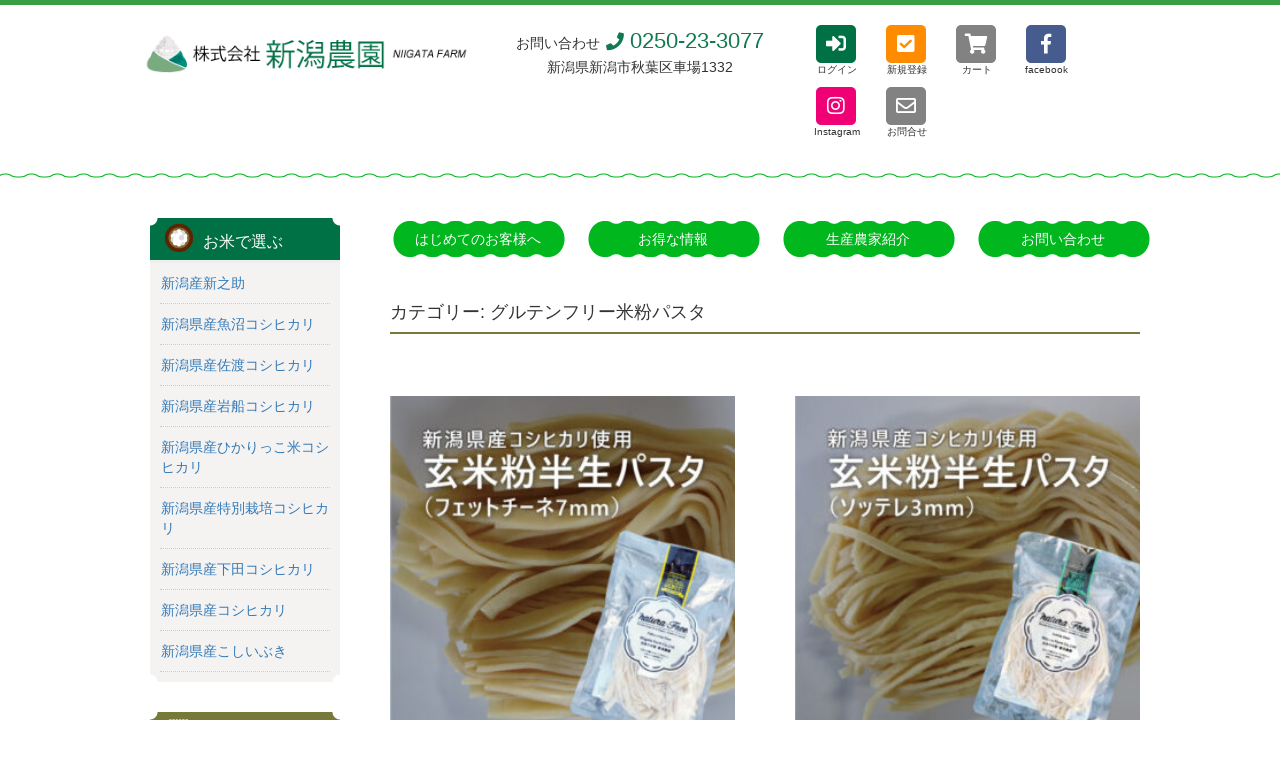

--- FILE ---
content_type: text/html; charset=UTF-8
request_url: https://n-kome.jp/category/item/other/komeko_pasta/
body_size: 11504
content:

<!DOCTYPE html>
<html lang="ja">

<head>
	<meta charset="UTF-8" />
	<meta name="viewport" content="width=device-width, user-scalable=no">
	<meta name="format-detection" content="telephone=no"/>

	<meta name='robots' content='noindex, follow' />

	<!-- This site is optimized with the Yoast SEO plugin v26.7 - https://yoast.com/wordpress/plugins/seo/ -->
	<title>グルテンフリー米粉パスタ アーカイブ - 新潟農園</title>
	<meta property="og:locale" content="ja_JP" />
	<meta property="og:type" content="article" />
	<meta property="og:title" content="グルテンフリー米粉パスタ アーカイブ - 新潟農園" />
	<meta property="og:url" content="https://n-kome.jp/category/item/other/komeko_pasta/" />
	<meta property="og:site_name" content="新潟農園" />
	<meta name="twitter:card" content="summary_large_image" />
	<script type="application/ld+json" class="yoast-schema-graph">{"@context":"https://schema.org","@graph":[{"@type":"CollectionPage","@id":"https://n-kome.jp/category/item/other/komeko_pasta/","url":"https://n-kome.jp/category/item/other/komeko_pasta/","name":"グルテンフリー米粉パスタ アーカイブ - 新潟農園","isPartOf":{"@id":"https://n-kome.jp/#website"},"breadcrumb":{"@id":"https://n-kome.jp/category/item/other/komeko_pasta/#breadcrumb"},"inLanguage":"ja"},{"@type":"BreadcrumbList","@id":"https://n-kome.jp/category/item/other/komeko_pasta/#breadcrumb","itemListElement":[{"@type":"ListItem","position":1,"name":"ホーム","item":"https://n-kome.jp/"},{"@type":"ListItem","position":2,"name":"商品","item":"https://n-kome.jp/category/item/"},{"@type":"ListItem","position":3,"name":"その他","item":"https://n-kome.jp/category/item/other/"},{"@type":"ListItem","position":4,"name":"グルテンフリー米粉パスタ"}]},{"@type":"WebSite","@id":"https://n-kome.jp/#website","url":"https://n-kome.jp/","name":"新潟農園","description":"新潟県産のおいしいお米・加工品をお届けいたします。","potentialAction":[{"@type":"SearchAction","target":{"@type":"EntryPoint","urlTemplate":"https://n-kome.jp/?s={search_term_string}"},"query-input":{"@type":"PropertyValueSpecification","valueRequired":true,"valueName":"search_term_string"}}],"inLanguage":"ja"}]}</script>
	<!-- / Yoast SEO plugin. -->


<link rel="alternate" type="application/rss+xml" title="新潟農園 &raquo; グルテンフリー米粉パスタ カテゴリーのフィード" href="https://n-kome.jp/category/item/other/komeko_pasta/feed/" />
<script type="text/javascript">
/* <![CDATA[ */
window._wpemojiSettings = {"baseUrl":"https:\/\/s.w.org\/images\/core\/emoji\/16.0.1\/72x72\/","ext":".png","svgUrl":"https:\/\/s.w.org\/images\/core\/emoji\/16.0.1\/svg\/","svgExt":".svg","source":{"concatemoji":"https:\/\/n-kome.jp\/wp2018\/wp-includes\/js\/wp-emoji-release.min.js?ver=6.8.3"}};
/*! This file is auto-generated */
!function(s,n){var o,i,e;function c(e){try{var t={supportTests:e,timestamp:(new Date).valueOf()};sessionStorage.setItem(o,JSON.stringify(t))}catch(e){}}function p(e,t,n){e.clearRect(0,0,e.canvas.width,e.canvas.height),e.fillText(t,0,0);var t=new Uint32Array(e.getImageData(0,0,e.canvas.width,e.canvas.height).data),a=(e.clearRect(0,0,e.canvas.width,e.canvas.height),e.fillText(n,0,0),new Uint32Array(e.getImageData(0,0,e.canvas.width,e.canvas.height).data));return t.every(function(e,t){return e===a[t]})}function u(e,t){e.clearRect(0,0,e.canvas.width,e.canvas.height),e.fillText(t,0,0);for(var n=e.getImageData(16,16,1,1),a=0;a<n.data.length;a++)if(0!==n.data[a])return!1;return!0}function f(e,t,n,a){switch(t){case"flag":return n(e,"\ud83c\udff3\ufe0f\u200d\u26a7\ufe0f","\ud83c\udff3\ufe0f\u200b\u26a7\ufe0f")?!1:!n(e,"\ud83c\udde8\ud83c\uddf6","\ud83c\udde8\u200b\ud83c\uddf6")&&!n(e,"\ud83c\udff4\udb40\udc67\udb40\udc62\udb40\udc65\udb40\udc6e\udb40\udc67\udb40\udc7f","\ud83c\udff4\u200b\udb40\udc67\u200b\udb40\udc62\u200b\udb40\udc65\u200b\udb40\udc6e\u200b\udb40\udc67\u200b\udb40\udc7f");case"emoji":return!a(e,"\ud83e\udedf")}return!1}function g(e,t,n,a){var r="undefined"!=typeof WorkerGlobalScope&&self instanceof WorkerGlobalScope?new OffscreenCanvas(300,150):s.createElement("canvas"),o=r.getContext("2d",{willReadFrequently:!0}),i=(o.textBaseline="top",o.font="600 32px Arial",{});return e.forEach(function(e){i[e]=t(o,e,n,a)}),i}function t(e){var t=s.createElement("script");t.src=e,t.defer=!0,s.head.appendChild(t)}"undefined"!=typeof Promise&&(o="wpEmojiSettingsSupports",i=["flag","emoji"],n.supports={everything:!0,everythingExceptFlag:!0},e=new Promise(function(e){s.addEventListener("DOMContentLoaded",e,{once:!0})}),new Promise(function(t){var n=function(){try{var e=JSON.parse(sessionStorage.getItem(o));if("object"==typeof e&&"number"==typeof e.timestamp&&(new Date).valueOf()<e.timestamp+604800&&"object"==typeof e.supportTests)return e.supportTests}catch(e){}return null}();if(!n){if("undefined"!=typeof Worker&&"undefined"!=typeof OffscreenCanvas&&"undefined"!=typeof URL&&URL.createObjectURL&&"undefined"!=typeof Blob)try{var e="postMessage("+g.toString()+"("+[JSON.stringify(i),f.toString(),p.toString(),u.toString()].join(",")+"));",a=new Blob([e],{type:"text/javascript"}),r=new Worker(URL.createObjectURL(a),{name:"wpTestEmojiSupports"});return void(r.onmessage=function(e){c(n=e.data),r.terminate(),t(n)})}catch(e){}c(n=g(i,f,p,u))}t(n)}).then(function(e){for(var t in e)n.supports[t]=e[t],n.supports.everything=n.supports.everything&&n.supports[t],"flag"!==t&&(n.supports.everythingExceptFlag=n.supports.everythingExceptFlag&&n.supports[t]);n.supports.everythingExceptFlag=n.supports.everythingExceptFlag&&!n.supports.flag,n.DOMReady=!1,n.readyCallback=function(){n.DOMReady=!0}}).then(function(){return e}).then(function(){var e;n.supports.everything||(n.readyCallback(),(e=n.source||{}).concatemoji?t(e.concatemoji):e.wpemoji&&e.twemoji&&(t(e.twemoji),t(e.wpemoji)))}))}((window,document),window._wpemojiSettings);
/* ]]> */
</script>
<style id='wp-emoji-styles-inline-css' type='text/css'>

	img.wp-smiley, img.emoji {
		display: inline !important;
		border: none !important;
		box-shadow: none !important;
		height: 1em !important;
		width: 1em !important;
		margin: 0 0.07em !important;
		vertical-align: -0.1em !important;
		background: none !important;
		padding: 0 !important;
	}
</style>
<link rel='stylesheet' id='wp-block-library-css' href='https://n-kome.jp/wp2018/wp-includes/css/dist/block-library/style.min.css?ver=6.8.3' type='text/css' media='all' />
<style id='classic-theme-styles-inline-css' type='text/css'>
/*! This file is auto-generated */
.wp-block-button__link{color:#fff;background-color:#32373c;border-radius:9999px;box-shadow:none;text-decoration:none;padding:calc(.667em + 2px) calc(1.333em + 2px);font-size:1.125em}.wp-block-file__button{background:#32373c;color:#fff;text-decoration:none}
</style>
<style id='global-styles-inline-css' type='text/css'>
:root{--wp--preset--aspect-ratio--square: 1;--wp--preset--aspect-ratio--4-3: 4/3;--wp--preset--aspect-ratio--3-4: 3/4;--wp--preset--aspect-ratio--3-2: 3/2;--wp--preset--aspect-ratio--2-3: 2/3;--wp--preset--aspect-ratio--16-9: 16/9;--wp--preset--aspect-ratio--9-16: 9/16;--wp--preset--color--black: #000000;--wp--preset--color--cyan-bluish-gray: #abb8c3;--wp--preset--color--white: #ffffff;--wp--preset--color--pale-pink: #f78da7;--wp--preset--color--vivid-red: #cf2e2e;--wp--preset--color--luminous-vivid-orange: #ff6900;--wp--preset--color--luminous-vivid-amber: #fcb900;--wp--preset--color--light-green-cyan: #7bdcb5;--wp--preset--color--vivid-green-cyan: #00d084;--wp--preset--color--pale-cyan-blue: #8ed1fc;--wp--preset--color--vivid-cyan-blue: #0693e3;--wp--preset--color--vivid-purple: #9b51e0;--wp--preset--gradient--vivid-cyan-blue-to-vivid-purple: linear-gradient(135deg,rgba(6,147,227,1) 0%,rgb(155,81,224) 100%);--wp--preset--gradient--light-green-cyan-to-vivid-green-cyan: linear-gradient(135deg,rgb(122,220,180) 0%,rgb(0,208,130) 100%);--wp--preset--gradient--luminous-vivid-amber-to-luminous-vivid-orange: linear-gradient(135deg,rgba(252,185,0,1) 0%,rgba(255,105,0,1) 100%);--wp--preset--gradient--luminous-vivid-orange-to-vivid-red: linear-gradient(135deg,rgba(255,105,0,1) 0%,rgb(207,46,46) 100%);--wp--preset--gradient--very-light-gray-to-cyan-bluish-gray: linear-gradient(135deg,rgb(238,238,238) 0%,rgb(169,184,195) 100%);--wp--preset--gradient--cool-to-warm-spectrum: linear-gradient(135deg,rgb(74,234,220) 0%,rgb(151,120,209) 20%,rgb(207,42,186) 40%,rgb(238,44,130) 60%,rgb(251,105,98) 80%,rgb(254,248,76) 100%);--wp--preset--gradient--blush-light-purple: linear-gradient(135deg,rgb(255,206,236) 0%,rgb(152,150,240) 100%);--wp--preset--gradient--blush-bordeaux: linear-gradient(135deg,rgb(254,205,165) 0%,rgb(254,45,45) 50%,rgb(107,0,62) 100%);--wp--preset--gradient--luminous-dusk: linear-gradient(135deg,rgb(255,203,112) 0%,rgb(199,81,192) 50%,rgb(65,88,208) 100%);--wp--preset--gradient--pale-ocean: linear-gradient(135deg,rgb(255,245,203) 0%,rgb(182,227,212) 50%,rgb(51,167,181) 100%);--wp--preset--gradient--electric-grass: linear-gradient(135deg,rgb(202,248,128) 0%,rgb(113,206,126) 100%);--wp--preset--gradient--midnight: linear-gradient(135deg,rgb(2,3,129) 0%,rgb(40,116,252) 100%);--wp--preset--font-size--small: 13px;--wp--preset--font-size--medium: 20px;--wp--preset--font-size--large: 36px;--wp--preset--font-size--x-large: 42px;--wp--preset--spacing--20: 0.44rem;--wp--preset--spacing--30: 0.67rem;--wp--preset--spacing--40: 1rem;--wp--preset--spacing--50: 1.5rem;--wp--preset--spacing--60: 2.25rem;--wp--preset--spacing--70: 3.38rem;--wp--preset--spacing--80: 5.06rem;--wp--preset--shadow--natural: 6px 6px 9px rgba(0, 0, 0, 0.2);--wp--preset--shadow--deep: 12px 12px 50px rgba(0, 0, 0, 0.4);--wp--preset--shadow--sharp: 6px 6px 0px rgba(0, 0, 0, 0.2);--wp--preset--shadow--outlined: 6px 6px 0px -3px rgba(255, 255, 255, 1), 6px 6px rgba(0, 0, 0, 1);--wp--preset--shadow--crisp: 6px 6px 0px rgba(0, 0, 0, 1);}:where(.is-layout-flex){gap: 0.5em;}:where(.is-layout-grid){gap: 0.5em;}body .is-layout-flex{display: flex;}.is-layout-flex{flex-wrap: wrap;align-items: center;}.is-layout-flex > :is(*, div){margin: 0;}body .is-layout-grid{display: grid;}.is-layout-grid > :is(*, div){margin: 0;}:where(.wp-block-columns.is-layout-flex){gap: 2em;}:where(.wp-block-columns.is-layout-grid){gap: 2em;}:where(.wp-block-post-template.is-layout-flex){gap: 1.25em;}:where(.wp-block-post-template.is-layout-grid){gap: 1.25em;}.has-black-color{color: var(--wp--preset--color--black) !important;}.has-cyan-bluish-gray-color{color: var(--wp--preset--color--cyan-bluish-gray) !important;}.has-white-color{color: var(--wp--preset--color--white) !important;}.has-pale-pink-color{color: var(--wp--preset--color--pale-pink) !important;}.has-vivid-red-color{color: var(--wp--preset--color--vivid-red) !important;}.has-luminous-vivid-orange-color{color: var(--wp--preset--color--luminous-vivid-orange) !important;}.has-luminous-vivid-amber-color{color: var(--wp--preset--color--luminous-vivid-amber) !important;}.has-light-green-cyan-color{color: var(--wp--preset--color--light-green-cyan) !important;}.has-vivid-green-cyan-color{color: var(--wp--preset--color--vivid-green-cyan) !important;}.has-pale-cyan-blue-color{color: var(--wp--preset--color--pale-cyan-blue) !important;}.has-vivid-cyan-blue-color{color: var(--wp--preset--color--vivid-cyan-blue) !important;}.has-vivid-purple-color{color: var(--wp--preset--color--vivid-purple) !important;}.has-black-background-color{background-color: var(--wp--preset--color--black) !important;}.has-cyan-bluish-gray-background-color{background-color: var(--wp--preset--color--cyan-bluish-gray) !important;}.has-white-background-color{background-color: var(--wp--preset--color--white) !important;}.has-pale-pink-background-color{background-color: var(--wp--preset--color--pale-pink) !important;}.has-vivid-red-background-color{background-color: var(--wp--preset--color--vivid-red) !important;}.has-luminous-vivid-orange-background-color{background-color: var(--wp--preset--color--luminous-vivid-orange) !important;}.has-luminous-vivid-amber-background-color{background-color: var(--wp--preset--color--luminous-vivid-amber) !important;}.has-light-green-cyan-background-color{background-color: var(--wp--preset--color--light-green-cyan) !important;}.has-vivid-green-cyan-background-color{background-color: var(--wp--preset--color--vivid-green-cyan) !important;}.has-pale-cyan-blue-background-color{background-color: var(--wp--preset--color--pale-cyan-blue) !important;}.has-vivid-cyan-blue-background-color{background-color: var(--wp--preset--color--vivid-cyan-blue) !important;}.has-vivid-purple-background-color{background-color: var(--wp--preset--color--vivid-purple) !important;}.has-black-border-color{border-color: var(--wp--preset--color--black) !important;}.has-cyan-bluish-gray-border-color{border-color: var(--wp--preset--color--cyan-bluish-gray) !important;}.has-white-border-color{border-color: var(--wp--preset--color--white) !important;}.has-pale-pink-border-color{border-color: var(--wp--preset--color--pale-pink) !important;}.has-vivid-red-border-color{border-color: var(--wp--preset--color--vivid-red) !important;}.has-luminous-vivid-orange-border-color{border-color: var(--wp--preset--color--luminous-vivid-orange) !important;}.has-luminous-vivid-amber-border-color{border-color: var(--wp--preset--color--luminous-vivid-amber) !important;}.has-light-green-cyan-border-color{border-color: var(--wp--preset--color--light-green-cyan) !important;}.has-vivid-green-cyan-border-color{border-color: var(--wp--preset--color--vivid-green-cyan) !important;}.has-pale-cyan-blue-border-color{border-color: var(--wp--preset--color--pale-cyan-blue) !important;}.has-vivid-cyan-blue-border-color{border-color: var(--wp--preset--color--vivid-cyan-blue) !important;}.has-vivid-purple-border-color{border-color: var(--wp--preset--color--vivid-purple) !important;}.has-vivid-cyan-blue-to-vivid-purple-gradient-background{background: var(--wp--preset--gradient--vivid-cyan-blue-to-vivid-purple) !important;}.has-light-green-cyan-to-vivid-green-cyan-gradient-background{background: var(--wp--preset--gradient--light-green-cyan-to-vivid-green-cyan) !important;}.has-luminous-vivid-amber-to-luminous-vivid-orange-gradient-background{background: var(--wp--preset--gradient--luminous-vivid-amber-to-luminous-vivid-orange) !important;}.has-luminous-vivid-orange-to-vivid-red-gradient-background{background: var(--wp--preset--gradient--luminous-vivid-orange-to-vivid-red) !important;}.has-very-light-gray-to-cyan-bluish-gray-gradient-background{background: var(--wp--preset--gradient--very-light-gray-to-cyan-bluish-gray) !important;}.has-cool-to-warm-spectrum-gradient-background{background: var(--wp--preset--gradient--cool-to-warm-spectrum) !important;}.has-blush-light-purple-gradient-background{background: var(--wp--preset--gradient--blush-light-purple) !important;}.has-blush-bordeaux-gradient-background{background: var(--wp--preset--gradient--blush-bordeaux) !important;}.has-luminous-dusk-gradient-background{background: var(--wp--preset--gradient--luminous-dusk) !important;}.has-pale-ocean-gradient-background{background: var(--wp--preset--gradient--pale-ocean) !important;}.has-electric-grass-gradient-background{background: var(--wp--preset--gradient--electric-grass) !important;}.has-midnight-gradient-background{background: var(--wp--preset--gradient--midnight) !important;}.has-small-font-size{font-size: var(--wp--preset--font-size--small) !important;}.has-medium-font-size{font-size: var(--wp--preset--font-size--medium) !important;}.has-large-font-size{font-size: var(--wp--preset--font-size--large) !important;}.has-x-large-font-size{font-size: var(--wp--preset--font-size--x-large) !important;}
:where(.wp-block-post-template.is-layout-flex){gap: 1.25em;}:where(.wp-block-post-template.is-layout-grid){gap: 1.25em;}
:where(.wp-block-columns.is-layout-flex){gap: 2em;}:where(.wp-block-columns.is-layout-grid){gap: 2em;}
:root :where(.wp-block-pullquote){font-size: 1.5em;line-height: 1.6;}
</style>
<link rel='stylesheet' id='contact-form-7-css' href='https://n-kome.jp/wp2018/wp-content/plugins/contact-form-7/includes/css/styles.css?ver=6.1.4' type='text/css' media='all' />
<link rel='stylesheet' id='parent-style-css' href='https://n-kome.jp/wp2018/wp-content/themes/welcart_basic/style.css?ver=6.8.3' type='text/css' media='all' />
<link rel='stylesheet' id='wc-basic-style-css' href='https://n-kome.jp/wp2018/wp-content/themes/welcart_basic-child/style.css?ver=21080323317' type='text/css' media='all' />
<link rel='stylesheet' id='font-awesome-css' href='https://n-kome.jp/wp2018/wp-content/themes/welcart_basic/font-awesome/font-awesome.min.css?ver=1.0' type='text/css' media='all' />
<link rel='stylesheet' id='usces_default_css-css' href='https://n-kome.jp/wp2018/wp-content/plugins/usc-e-shop/css/usces_default.css?ver=2.11.27.2601211' type='text/css' media='all' />
<link rel='stylesheet' id='dashicons-css' href='https://n-kome.jp/wp2018/wp-includes/css/dashicons.min.css?ver=6.8.3' type='text/css' media='all' />
<link rel='stylesheet' id='theme_cart_css-css' href='https://n-kome.jp/wp2018/wp-content/themes/welcart_basic-child/usces_cart.css?ver=2.11.27.2601211' type='text/css' media='all' />
<link rel='stylesheet' id='jquery-ui-smoothness-css' href='https://n-kome.jp/wp2018/wp-content/plugins/contact-form-7/includes/js/jquery-ui/themes/smoothness/jquery-ui.min.css?ver=1.12.1' type='text/css' media='screen' />
<!--n2css--><!--n2js--><script type="text/javascript" src="https://n-kome.jp/wp2018/wp-includes/js/jquery/jquery.min.js?ver=3.7.1" id="jquery-core-js"></script>
<script type="text/javascript" src="https://n-kome.jp/wp2018/wp-includes/js/jquery/jquery-migrate.min.js?ver=3.4.1" id="jquery-migrate-js"></script>
<script type="text/javascript" src="https://n-kome.jp/wp2018/wp-content/themes/welcart_basic/js/front-customized.js?ver=1.0" id="wc-basic-js-js"></script>
<link rel="https://api.w.org/" href="https://n-kome.jp/wp-json/" /><link rel="alternate" title="JSON" type="application/json" href="https://n-kome.jp/wp-json/wp/v2/categories/23" /><link rel="EditURI" type="application/rsd+xml" title="RSD" href="https://n-kome.jp/wp2018/xmlrpc.php?rsd" />
<meta name="generator" content="WordPress 6.8.3" />
			<!-- WCEX_Google_Analytics_4 plugins -->
			<!-- Global site tag (gtag.js) - Google Analytics -->
			<script async src="https://www.googletagmanager.com/gtag/js?id=G-G8YLD7N509"></script>
			<script>
				window.dataLayer = window.dataLayer || [];
				function gtag(){dataLayer.push(arguments);}
				gtag('js', new Date());

				gtag('config', 'G-G8YLD7N509');
			</script>
						<!-- WCEX_Google_Analytics_4 plugins -->
			<script>
				gtag('event', 'view_item_list', {"items":[{"item_id":"OT-KPA-02","item_name":"\u7384\u7c73\u7c89\u534a\u751f\u30d1\u30b9\u30bf(\u30d5\u30a7\u30c3\u30c8\u30c1\u30fc\u30cd\uff17\uff4d\uff4d)120\uff47 OT-KPA-02 5\u888b\u30bb\u30c3\u30c8 OT-KPA-02-02","currency":"JPY","discount":0,"item_category":"\u305d\u306e\u4ed6","item_variant":"OT-KPA-02-02","price":1500},{"item_id":"OT-KPA-01","item_name":"\u7384\u7c73\u7c89\u534a\u751f\u30d1\u30b9\u30bf(\u30bd\u30c3\u30c6\u30ec\uff13\uff4d\uff4d)120\uff47 OT-KPA-01 5\u888b\u30bb\u30c3\u30c8 OT-KPA-01-02","currency":"JPY","discount":0,"item_category":"\u305d\u306e\u4ed6","item_variant":"OT-KPA-01-02","price":1500}],"item_list_id":23,"item_list_name":"\u30b0\u30eb\u30c6\u30f3\u30d5\u30ea\u30fc\u7c73\u7c89\u30d1\u30b9\u30bf"});
			</script>
		<link rel="icon" href="https://n-kome.jp/wp2018/wp-content/uploads/2020/09/cropped-header_logo-32x32.png" sizes="32x32" />
<link rel="icon" href="https://n-kome.jp/wp2018/wp-content/uploads/2020/09/cropped-header_logo-192x192.png" sizes="192x192" />
<link rel="apple-touch-icon" href="https://n-kome.jp/wp2018/wp-content/uploads/2020/09/cropped-header_logo-180x180.png" />
<meta name="msapplication-TileImage" content="https://n-kome.jp/wp2018/wp-content/uploads/2020/09/cropped-header_logo-270x270.png" />

<link rel="stylesheet" href="https://maxcdn.bootstrapcdn.com/bootstrap/3.3.7/css/bootstrap.min.css" integrity="sha384-BVYiiSIFeK1dGmJRAkycuHAHRg32OmUcww7on3RYdg4Va+PmSTsz/K68vbdEjh4u" crossorigin="anonymous">
<script src="https://maxcdn.bootstrapcdn.com/bootstrap/3.3.7/js/bootstrap.min.js" integrity="sha384-Tc5IQib027qvyjSMfHjOMaLkfuWVxZxUPnCJA7l2mCWNIpG9mGCD8wGNIcPD7Txa" crossorigin="anonymous"></script>
<link href="https://use.fontawesome.com/releases/v5.0.6/css/all.css" rel="stylesheet">


<script>
jQuery(function($){
    $(".s-nav").css("display","none");
    $(".menu_button").on("click", function() {
        $(".s-nav").slideToggle();
    });
});
</script>

</head>

<body class="archive category category-komeko_pasta category-23 wp-theme-welcart_basic wp-child-theme-welcart_basic-child">

	<header id="masthead" class="site-header" role="banner">
		
		<div class="inner cf container">

			<div class="row row-10">
				<div class="col-xs-12 col-sm-5 col-md-4">
										<div class="site-title2"><a href="https://n-kome.jp/" title="新潟農園" rel="home"><img src="https://n-kome.jp/wp2018/wp-content/themes/welcart_basic-child/img/header_logo.png" alt="新潟農園" class="header_logo img-responsive"></a></div>

				</div>
				<div class="hidden-xs hidden-sm col-md-4 header_contact text-center">
					<div class="hc_tel">お問い合わせ<span> <i class="fas fa-phone"></i> 0250-23-3077</span></div>
					<div class="hc_add">新潟県新潟市秋葉区車場1332</div>
				</div>
				<div class="col-xs-12 col-sm-offset-0 col-sm-7 col-md-offset-0 col-md-4 text-right">



										
					<div class="snav cf">

						<!--div class="search-box">
							<i class="fa fa-search"></i>
							<form role="search" method="get" action="https://n-kome.jp/" >
		<div class="s-box">
			<input type="text" value="" name="s" id="head-s-text" class="search-text" />
			<input type="submit" id="head-s-submit" class="searchsubmit" value="&#xf002;" />
		</div>
	</form>						
						</div-->
						<!--?php usces_loginout_btn(); ?-->

	<div class="h_icon h_logon"><a href="https://n-kome.jp/usces-member/?usces_page=login" class="usces_login_a"><i class="fas fa-sign-in-alt"></i><br /><span>ログイン</span></a></div>
	<div class="h_icon h_regist"><a href="https://n-kome.jp/usces-member/?usces_page=newmember" class="usces_login_b"><i class="fas fa-check-square"></i><br /><span>新規登録</span></a></div>
	<div class="h_icon h_cart"><a href="https://n-kome.jp/usces-cart/" class="usces_login_c"><i class="fas fa-shopping-cart"></i><br /><span>カート</span></a></div>
	<div class="h_icon h_facebook"><a href="https://www.facebook.com/niigata.nouen/" class="usces_logout_d" target="_blank"><i class="fab fa-facebook-f"></i><br /><span>facebook</span></a></div>
	<div class="h_icon h_instagram"><a href="https://www.instagram.com/nouenmise/" class="usces_logout_d" target="_blank"><i class="fab fa-instagram"></i><br><span>Instagram</span></a></div>
	<div class="h_icon h_mail"><a href="https://n-kome.jp/contact" class="usces_logout_e"><i class="far fa-envelope"></i><br /><span>お問合せ</span></a></div>






												<!--div class="membership">
							<i class="fa fa-user"></i>
							<ul class="cf">

																	<li>ゲスト</li>
									<li><a href="https://n-kome.jp/usces-member/?usces_page=login" class="usces_login_a">ログイン</a></li>
									<li><a href="https://n-kome.jp/usces-member/?usces_page=newmember"><i class="fas fa-check-square"></i>新規会員登録</a></li>
															</ul>
						</div-->
						
						<!--div class="incart-btn">
							<a href="https://n-kome.jp/usces-cart/"><i class="fa fa-shopping-cart"></i><span class="total-quant">0</span></a>
						</div-->

					</div><!-- .snav -->

					

				</div>
			</div>

			
		</div><!-- .inner -->

				
		<!--nav id="site-navigation" class="main-navigation" role="navigation">
			<label for="panel"><span></span></label>
			<input type="checkbox" id="panel" class="on-off" />
			<div class="nav-menu-open"><ul id="menu-gloval_menu" class="header-nav-container cf"><li id="menu-item-87" class="menu-item menu-item-type-post_type menu-item-object-page menu-item-87"><a href="https://n-kome.jp/beginner/">初めての方へ</a></li>
<li id="menu-item-88" class="menu-item menu-item-type-post_type menu-item-object-page menu-item-88"><a href="https://n-kome.jp/producer/">生産農家紹介</a></li>
<li id="menu-item-89" class="menu-item menu-item-type-post_type menu-item-object-page menu-item-89"><a href="https://n-kome.jp/contact/">お問い合わせ</a></li>
</ul></div>		</nav><!-- #site-navigation -->
		
		

		<div class="amenu switch">

			<ul>
				<li>
					<a class="toggle menu">MENU</a>

<ul id="menu-sp_menu" class="inner child child01"><li id="menu-item-411" class="menu-item menu-item-type-custom menu-item-object-custom menu-item-home menu-item-411"><a href="https://n-kome.jp">ホーム</a></li>
<li id="menu-item-404" class="menu-item menu-item-type-taxonomy menu-item-object-category menu-item-404"><a href="https://n-kome.jp/category/item/rice/">お米で選ぶ</a></li>
<li id="menu-item-405" class="menu-item menu-item-type-taxonomy menu-item-object-category current-category-ancestor menu-item-405"><a href="https://n-kome.jp/category/item/other/">もち・米粉麺</a></li>
<li id="menu-item-410" class="menu-item menu-item-type-taxonomy menu-item-object-category menu-item-410"><a href="https://n-kome.jp/category/item/mochigome/">もち米で選ぶ</a></li>
<li id="menu-item-408" class="menu-item menu-item-type-post_type menu-item-object-page menu-item-408"><a href="https://n-kome.jp/beginner/">初めての方へ</a></li>
<li id="menu-item-407" class="menu-item menu-item-type-post_type menu-item-object-page menu-item-407"><a href="https://n-kome.jp/guide/">ご利用案内</a></li>
<li id="menu-item-409" class="menu-item menu-item-type-post_type menu-item-object-page menu-item-409"><a href="https://n-kome.jp/contact/">お問い合わせ</a></li>
</ul>
<!--?php
wp_nav_menu(array( 
  'menu' => 'sp_menu'
)); 
?>
					<ul class="inner child child01">
						<li>Halo2</li>
						<li>Halo3</li>
					</ul-->




				</li>
			</ul>
		</div>

	</div>
	<script src="https://n-kome.jp/wp2018/wp-content/themes/welcart_basic-child/js/jquery-1.9.1.min.js"></script>
	<script src="https://n-kome.jp/wp2018/wp-content/themes/welcart_basic-child/js/accordion.js"></script>





	</header><!-- #masthead -->

		
		
	<div id="main" class="wrapper two-column right-set">
	<section id="primary" class="site-content">
		<div id="content" role="main">

			<header class="page-header">
				<div class="row">
					<div class="col-xs-6 col-sm-3 col-md-3 "><a href="https://n-kome.jp/beginner" class="lmenu">はじめてのお客様へ</a></div>
					<div class="col-xs-6 col-sm-3 col-md-3 "><a href="https://n-kome.jp/category/sales" class="lmenu">お得な情報</a></div>
					<div class="col-xs-6 col-sm-3 col-md-3 "><a href="https://n-kome.jp/producer" class="lmenu">生産農家紹介</a></div>
					<div class="col-xs-6 col-sm-3 col-md-3 "><a href="https://n-kome.jp/contact" class="lmenu">お問い合わせ</a></div>
				</div>

				<h1 class="page-title">カテゴリー: <span>グルテンフリー米粉パスタ</span></h1>			</header><!-- .page-header -->

		
			 

				<div class="cat-il type-grid">

											<article id="post-111" class="post-111 post type-post status-publish format-standard category-other category-komeko_pasta category-item tag-OT-KPA-01">

							<div class="itemimg">
								<a href="https://n-kome.jp/%e7%b1%b3%e7%b2%89%e3%83%91%e3%82%b9%e3%82%bf%e5%b9%b3%e9%ba%ba%e3%82%bf%e3%82%a4%e3%83%97/"><img width="300" height="300" src="https://n-kome.jp/wp2018/wp-content/uploads/2021/03/OT-KPA-02-300x300.jpg" class="attachment-300x300 size-300x300" alt="OT-KPA-02" decoding="async" fetchpriority="high" srcset="https://n-kome.jp/wp2018/wp-content/uploads/2021/03/OT-KPA-02-300x300.jpg 300w, https://n-kome.jp/wp2018/wp-content/uploads/2021/03/OT-KPA-02-150x150.jpg 150w, https://n-kome.jp/wp2018/wp-content/uploads/2021/03/OT-KPA-02.jpg 500w" sizes="(max-width: 300px) 100vw, 300px" /></a>
															</div>
							<!--div class="itemprice">¥1,500<em class="tax">（税別）</em></div-->
														<div class="itemname"><a href="https://n-kome.jp/%e7%b1%b3%e7%b2%89%e3%83%91%e3%82%b9%e3%82%bf%e5%b9%b3%e9%ba%ba%e3%82%bf%e3%82%a4%e3%83%97/"  rel="bookmark">玄米粉半生パスタ(フェットチーネ７ｍｍ)120ｇ</a></div>

						</article>
											<article id="post-110" class="post-110 post type-post status-publish format-standard category-other category-komeko_pasta category-item tag-OT-KPA-02">

							<div class="itemimg">
								<a href="https://n-kome.jp/%e7%b1%b3%e7%b2%89%e3%83%91%e3%82%b9%e3%82%bf%e7%b4%b0%e9%ba%ba%e3%82%bf%e3%82%a4%e3%83%97/"><img width="300" height="300" src="https://n-kome.jp/wp2018/wp-content/uploads/2021/03/OT-KPA-01-300x300.jpg" class="attachment-300x300 size-300x300" alt="OT-KPA-01" decoding="async" srcset="https://n-kome.jp/wp2018/wp-content/uploads/2021/03/OT-KPA-01-300x300.jpg 300w, https://n-kome.jp/wp2018/wp-content/uploads/2021/03/OT-KPA-01-150x150.jpg 150w, https://n-kome.jp/wp2018/wp-content/uploads/2021/03/OT-KPA-01.jpg 500w" sizes="(max-width: 300px) 100vw, 300px" /></a>
															</div>
							<!--div class="itemprice">¥1,500<em class="tax">（税別）</em></div-->
														<div class="itemname"><a href="https://n-kome.jp/%e7%b1%b3%e7%b2%89%e3%83%91%e3%82%b9%e3%82%bf%e7%b4%b0%e9%ba%ba%e3%82%bf%e3%82%a4%e3%83%97/"  rel="bookmark">玄米粉半生パスタ(ソッテレ３ｍｍ)120ｇ</a></div>

						</article>
					
				</div><!-- .cat-il -->

			
		
			<div class="pagination_wrapper">
							</div><!-- .pagenation-wrapper -->

		</div><!-- #content -->
	</section><!-- #primary -->


<aside id="secondary" class="widget-area" role="complementary">

	<section id="nav_menu-2" class="widget widget_nav_menu"><h3 class="widget_title">お米で選ぶ</h3><div class="menu-%e3%82%b5%e3%82%a4%e3%83%89%ef%bc%9a%e3%81%8a%e7%b1%b3%e3%81%a7%e9%81%b8%e3%81%b6-container"><ul id="menu-%e3%82%b5%e3%82%a4%e3%83%89%ef%bc%9a%e3%81%8a%e7%b1%b3%e3%81%a7%e9%81%b8%e3%81%b6" class="menu"><li id="menu-item-319" class="menu-item menu-item-type-post_type menu-item-object-post menu-item-319"><a href="https://n-kome.jp/%e6%96%b0%e4%b9%8b%e5%8a%a9/">新潟産新之助</a></li>
<li id="menu-item-323" class="menu-item menu-item-type-post_type menu-item-object-post menu-item-323"><a href="https://n-kome.jp/%e9%ad%9a%e6%b2%bc%e7%94%a3%e3%82%b3%e3%82%b7%e3%83%92%e3%82%ab%e3%83%aa-2/">新潟県産魚沼コシヒカリ</a></li>
<li id="menu-item-317" class="menu-item menu-item-type-post_type menu-item-object-post menu-item-317"><a href="https://n-kome.jp/?p=99">新潟県産佐渡コシヒカリ</a></li>
<li id="menu-item-318" class="menu-item menu-item-type-post_type menu-item-object-post menu-item-318"><a href="https://n-kome.jp/?p=100">新潟県産岩船コシヒカリ</a></li>
<li id="menu-item-315" class="menu-item menu-item-type-post_type menu-item-object-post menu-item-315"><a href="https://n-kome.jp/%e3%81%b2%e3%81%8b%e3%82%8a%e3%81%a3%e3%81%93/">新潟県産ひかりっこ米コシヒカリ</a></li>
<li id="menu-item-322" class="menu-item menu-item-type-post_type menu-item-object-post menu-item-322"><a href="https://n-kome.jp/%e7%89%b9%e5%88%a5%e6%a0%bd%e5%9f%b9%e3%82%b3%e3%82%b7%e3%83%92%e3%82%ab%e3%83%aa/">新潟県産特別栽培コシヒカリ</a></li>
<li id="menu-item-316" class="menu-item menu-item-type-post_type menu-item-object-post menu-item-316"><a href="https://n-kome.jp/?p=101">新潟県産下田コシヒカリ</a></li>
<li id="menu-item-321" class="menu-item menu-item-type-post_type menu-item-object-post menu-item-321"><a href="https://n-kome.jp/%e6%96%b0%e6%bd%9f%e7%9c%8c%e7%94%a3%e3%82%b3%e3%82%b7%e3%83%92%e3%82%ab%e3%83%aa/">新潟県産コシヒカリ</a></li>
<li id="menu-item-320" class="menu-item menu-item-type-post_type menu-item-object-post menu-item-320"><a href="https://n-kome.jp/%e6%96%b0%e6%bd%9f%e7%9c%8c%e7%94%a3%e3%81%93%e3%81%97%e3%81%84%e3%81%b6%e3%81%8d/">新潟県産こしいぶき</a></li>
</ul></div></section><section id="nav_menu-3" class="widget widget_nav_menu"><h3 class="widget_title">もち米で選ぶ</h3><div class="menu-%e3%82%b5%e3%82%a4%e3%83%89%ef%bc%9a%e3%82%82%e3%81%a1%e7%b1%b3%e3%81%a7%e9%81%b8%e3%81%b6-container"><ul id="menu-%e3%82%b5%e3%82%a4%e3%83%89%ef%bc%9a%e3%82%82%e3%81%a1%e7%b1%b3%e3%81%a7%e9%81%b8%e3%81%b6" class="menu"><li id="menu-item-324" class="menu-item menu-item-type-post_type menu-item-object-post menu-item-324"><a href="https://n-kome.jp/%e3%81%93%e3%81%8c%e3%81%ad%e3%82%82%e3%81%a1/">新潟県産こがねもち</a></li>
<li id="menu-item-325" class="menu-item menu-item-type-post_type menu-item-object-post menu-item-325"><a href="https://n-kome.jp/?p=109">新潟県産わたぼうし</a></li>
</ul></div></section><section id="nav_menu-4" class="widget widget_nav_menu"><h3 class="widget_title">その他</h3><div class="menu-%e3%82%b5%e3%82%a4%e3%83%89%ef%bc%9a%e3%81%9d%e3%81%ae%e4%bb%96-container"><ul id="menu-%e3%82%b5%e3%82%a4%e3%83%89%ef%bc%9a%e3%81%9d%e3%81%ae%e4%bb%96" class="menu"><li id="menu-item-31" class="menu-item menu-item-type-taxonomy menu-item-object-category current-menu-item menu-item-31"><a href="https://n-kome.jp/category/item/other/komeko_pasta/" aria-current="page">グルテンフリー米粉パスタ</a></li>
<li id="menu-item-30" class="menu-item menu-item-type-taxonomy menu-item-object-category menu-item-30"><a href="https://n-kome.jp/category/item/other/mochi/">もち</a></li>
</ul></div></section><section id="nav_menu-5" class="widget widget_nav_menu"><h3 class="widget_title">ご利用ガイド</h3><div class="menu-%e3%82%b5%e3%82%a4%e3%83%89%ef%bc%9a%e3%81%94%e5%88%a9%e7%94%a8%e3%82%ac%e3%82%a4%e3%83%89-container"><ul id="menu-%e3%82%b5%e3%82%a4%e3%83%89%ef%bc%9a%e3%81%94%e5%88%a9%e7%94%a8%e3%82%ac%e3%82%a4%e3%83%89" class="menu"><li id="menu-item-516" class="menu-item menu-item-type-post_type menu-item-object-page menu-item-516"><a href="https://n-kome.jp/guide/">ご利用案内</a></li>
<li id="menu-item-515" class="menu-item menu-item-type-post_type menu-item-object-page menu-item-515"><a href="https://n-kome.jp/law/">特定商取引法に基づく表示</a></li>
<li id="menu-item-514" class="menu-item menu-item-type-post_type menu-item-object-page menu-item-514"><a href="https://n-kome.jp/privacy/">個人情報保護方針</a></li>
</ul></div></section><section id="custom_html-6" class="widget_text widget widget_custom_html"><div class="textwidget custom-html-widget"><a href="https://n-kome.jp/haccp/"><img src="https://n-kome.jp/wp2018/wp-content/uploads/2020/07/20200706_HACCP.png"><br />新潟農園はHACCP適合確認事業者です。</a></div></section>
</aside><!-- #secondary -->

	</div><!-- #main -->
	
	
		
		<div id="toTop" class="wrap fixed"><a href="#masthead"><i class="fa fa-chevron-circle-up"></i></a></div>
	
		
	<footer id="colophon" role="contentinfo">

		<div class="container">
			
			<div class="row row-0">

				<div class="col-xs-12 col-sm-5 col-md-4">
					<div><a href="https://n-kome.jp/" title="新潟農園" rel="home"><img src="https://n-kome.jp/wp2018/wp-content/themes/welcart_basic-child/img/footer_logo.png" alt="新潟農園" class="footer_logo img-responsive"></a></div>
				</div>
				<div class="hidden-xs hidden-sm col-md-4 footer_contact text-center">
					<div class="fc_tel">お問い合わせ<span> <i class="fas fa-phone"></i> 0250-23-3077</span></div>
					<div class="fc_add">新潟県新潟市秋葉区車場1332</div>
				</div>
				<div class="col-xs-12 col-sm-offset-0 col-sm-7 col-md-offset-0 col-md-4 text-right">
					<div class="snav cf">

													<div class="h_icon h_logon"><a href="https://n-kome.jp/usces-member/?usces_page=login" class="usces_login_a"><i class="fas fa-sign-in-alt"></i><br /><span>ログイン</span></a></div>
							<div class="h_icon h_regist"><a href="https://n-kome.jp/usces-member/?usces_page=newmember" class="usces_login_b"><i class="fas fa-check-square"></i><br /><span>新規登録</span></a></div>
							<div class="h_icon h_cart"><a href="https://n-kome.jp/usces-cart/" class="usces_login_c"><i class="fas fa-shopping-cart"></i><br /><span>カート</span></a></div>
							<div class="h_icon h_facebook"><a href="https://www.facebook.com/niigata.nouen/" class="usces_logout_d" target="_blank"><i class="fab fa-facebook-f"></i><br /><span>facebook</span></a></div>
							<div class="h_icon h_instagram"><a href="https://www.instagram.com/nouenmise/" class="usces_logout_d" target="_blank"><i class="fab fa-instagram"></i><br><span>Instagram</span></a></div>
							<div class="h_icon h_mail"><a href="https://n-kome.jp/contact" class="usces_logout_e"><i class="far fa-envelope"></i><br /><span>お問合せ</span></a></div>

						


					</div>

				</div>


			</div>

		</div>


	
		<nav id="site-info" class="footer-navigation">
			<div class="menu-footer_menu-container"><ul id="menu-footer_menu" class="footer-menu cf"><li id="menu-item-13" class="menu-item menu-item-type-custom menu-item-object-custom menu-item-home menu-item-13"><a href="https://n-kome.jp">ホーム</a></li>
<li id="menu-item-180" class="menu-item menu-item-type-post_type menu-item-object-page menu-item-180"><a href="https://n-kome.jp/guide/">ご利用案内</a></li>
<li id="menu-item-182" class="menu-item menu-item-type-post_type menu-item-object-page menu-item-182"><a href="https://n-kome.jp/company/">企業情報</a></li>
<li id="menu-item-184" class="menu-item menu-item-type-post_type menu-item-object-page menu-item-184"><a href="https://n-kome.jp/law/">特定商取引法に基づく表示</a></li>
<li id="menu-item-183" class="menu-item menu-item-type-post_type menu-item-object-page menu-item-183"><a href="https://n-kome.jp/privacy/">個人情報保護方針</a></li>
<li id="menu-item-181" class="menu-item menu-item-type-post_type menu-item-object-page menu-item-181"><a href="https://n-kome.jp/sitemap/">サイトマップ</a></li>
<li id="menu-item-187" class="menu-item menu-item-type-post_type menu-item-object-page menu-item-187"><a href="https://n-kome.jp/contact/">お問い合わせ</a></li>
</ul></div>		</nav>	
		
		<p class="copyright">Copyright © 株式会社 新潟農園</p>
	
	</footer><!-- #colophon -->
	
	<script type="speculationrules">
{"prefetch":[{"source":"document","where":{"and":[{"href_matches":"\/*"},{"not":{"href_matches":["\/wp2018\/wp-*.php","\/wp2018\/wp-admin\/*","\/wp2018\/wp-content\/uploads\/*","\/wp2018\/wp-content\/*","\/wp2018\/wp-content\/plugins\/*","\/wp2018\/wp-content\/themes\/welcart_basic-child\/*","\/wp2018\/wp-content\/themes\/welcart_basic\/*","\/*\\?(.+)"]}},{"not":{"selector_matches":"a[rel~=\"nofollow\"]"}},{"not":{"selector_matches":".no-prefetch, .no-prefetch a"}}]},"eagerness":"conservative"}]}
</script>
	<script type='text/javascript'>
		uscesL10n = {
			
			'ajaxurl': "https://n-kome.jp/wp2018/wp-admin/admin-ajax.php",
			'loaderurl': "https://n-kome.jp/wp2018/wp-content/plugins/usc-e-shop/images/loading.gif",
			'post_id': "111",
			'cart_number': "4",
			'is_cart_row': false,
			'opt_esse': new Array(  ),
			'opt_means': new Array(  ),
			'mes_opts': new Array(  ),
			'key_opts': new Array(  ),
			'previous_url': "https://n-kome.jp",
			'itemRestriction': "0",
			'itemOrderAcceptable': "0",
			'uscespage': "wp_search",
			'uscesid': "MDI4MzQ2NmExOTBhMjdkNTEzODBhMTM3NGZiN2MxMDgzM2U4NjBhOWRkMjc5NTMwX2FjdGluZ18wX0E%3D",
			'wc_nonce': "37d5b46a2e"
		}
	</script>
	<script type='text/javascript' src='https://n-kome.jp/wp2018/wp-content/plugins/usc-e-shop/js/usces_cart.js'></script>
			<!-- Welcart version : v2.11.27.2601211 -->
<script type="text/javascript">
document.addEventListener( 'wpcf7mailsent', function( event ) {
    gtag('event', 'submit', {'event_category': 'Contact Form'});
}, false );
</script>
<!-- Type Basic : v1.8.8 -->
<script type="text/javascript" src="https://n-kome.jp/wp2018/wp-includes/js/dist/hooks.min.js?ver=4d63a3d491d11ffd8ac6" id="wp-hooks-js"></script>
<script type="text/javascript" src="https://n-kome.jp/wp2018/wp-includes/js/dist/i18n.min.js?ver=5e580eb46a90c2b997e6" id="wp-i18n-js"></script>
<script type="text/javascript" id="wp-i18n-js-after">
/* <![CDATA[ */
wp.i18n.setLocaleData( { 'text direction\u0004ltr': [ 'ltr' ] } );
/* ]]> */
</script>
<script type="text/javascript" src="https://n-kome.jp/wp2018/wp-content/plugins/contact-form-7/includes/swv/js/index.js?ver=6.1.4" id="swv-js"></script>
<script type="text/javascript" id="contact-form-7-js-translations">
/* <![CDATA[ */
( function( domain, translations ) {
	var localeData = translations.locale_data[ domain ] || translations.locale_data.messages;
	localeData[""].domain = domain;
	wp.i18n.setLocaleData( localeData, domain );
} )( "contact-form-7", {"translation-revision-date":"2025-11-30 08:12:23+0000","generator":"GlotPress\/4.0.3","domain":"messages","locale_data":{"messages":{"":{"domain":"messages","plural-forms":"nplurals=1; plural=0;","lang":"ja_JP"},"This contact form is placed in the wrong place.":["\u3053\u306e\u30b3\u30f3\u30bf\u30af\u30c8\u30d5\u30a9\u30fc\u30e0\u306f\u9593\u9055\u3063\u305f\u4f4d\u7f6e\u306b\u7f6e\u304b\u308c\u3066\u3044\u307e\u3059\u3002"],"Error:":["\u30a8\u30e9\u30fc:"]}},"comment":{"reference":"includes\/js\/index.js"}} );
/* ]]> */
</script>
<script type="text/javascript" id="contact-form-7-js-before">
/* <![CDATA[ */
var wpcf7 = {
    "api": {
        "root": "https:\/\/n-kome.jp\/wp-json\/",
        "namespace": "contact-form-7\/v1"
    }
};
/* ]]> */
</script>
<script type="text/javascript" src="https://n-kome.jp/wp2018/wp-content/plugins/contact-form-7/includes/js/index.js?ver=6.1.4" id="contact-form-7-js"></script>
<script type="text/javascript" src="https://n-kome.jp/wp2018/wp-includes/js/jquery/ui/core.min.js?ver=1.13.3" id="jquery-ui-core-js"></script>
<script type="text/javascript" src="https://n-kome.jp/wp2018/wp-includes/js/jquery/ui/datepicker.min.js?ver=1.13.3" id="jquery-ui-datepicker-js"></script>
<script type="text/javascript" id="jquery-ui-datepicker-js-after">
/* <![CDATA[ */
jQuery(function(jQuery){jQuery.datepicker.setDefaults({"closeText":"\u9589\u3058\u308b","currentText":"\u4eca\u65e5","monthNames":["1\u6708","2\u6708","3\u6708","4\u6708","5\u6708","6\u6708","7\u6708","8\u6708","9\u6708","10\u6708","11\u6708","12\u6708"],"monthNamesShort":["1\u6708","2\u6708","3\u6708","4\u6708","5\u6708","6\u6708","7\u6708","8\u6708","9\u6708","10\u6708","11\u6708","12\u6708"],"nextText":"\u6b21","prevText":"\u524d","dayNames":["\u65e5\u66dc\u65e5","\u6708\u66dc\u65e5","\u706b\u66dc\u65e5","\u6c34\u66dc\u65e5","\u6728\u66dc\u65e5","\u91d1\u66dc\u65e5","\u571f\u66dc\u65e5"],"dayNamesShort":["\u65e5","\u6708","\u706b","\u6c34","\u6728","\u91d1","\u571f"],"dayNamesMin":["\u65e5","\u6708","\u706b","\u6c34","\u6728","\u91d1","\u571f"],"dateFormat":"yy\u5e74mm\u6708d\u65e5","firstDay":1,"isRTL":false});});
/* ]]> */
</script>
<script type="text/javascript" src="https://n-kome.jp/wp2018/wp-content/plugins/contact-form-7/includes/js/html5-fallback.js?ver=6.1.4" id="contact-form-7-html5-fallback-js"></script>
<script type="text/javascript" src="https://www.google.com/recaptcha/api.js?render=6Lc-RMQZAAAAAIbgSidwOIUusQFct1fsFn9VKc-I&amp;ver=3.0" id="google-recaptcha-js"></script>
<script type="text/javascript" src="https://n-kome.jp/wp2018/wp-includes/js/dist/vendor/wp-polyfill.min.js?ver=3.15.0" id="wp-polyfill-js"></script>
<script type="text/javascript" id="wpcf7-recaptcha-js-before">
/* <![CDATA[ */
var wpcf7_recaptcha = {
    "sitekey": "6Lc-RMQZAAAAAIbgSidwOIUusQFct1fsFn9VKc-I",
    "actions": {
        "homepage": "homepage",
        "contactform": "contactform"
    }
};
/* ]]> */
</script>
<script type="text/javascript" src="https://n-kome.jp/wp2018/wp-content/plugins/contact-form-7/modules/recaptcha/index.js?ver=6.1.4" id="wpcf7-recaptcha-js"></script>
	</body>
</html>


--- FILE ---
content_type: text/html; charset=utf-8
request_url: https://www.google.com/recaptcha/api2/anchor?ar=1&k=6Lc-RMQZAAAAAIbgSidwOIUusQFct1fsFn9VKc-I&co=aHR0cHM6Ly9uLWtvbWUuanA6NDQz&hl=en&v=N67nZn4AqZkNcbeMu4prBgzg&size=invisible&anchor-ms=20000&execute-ms=30000&cb=lrmuzeo94aa4
body_size: 49770
content:
<!DOCTYPE HTML><html dir="ltr" lang="en"><head><meta http-equiv="Content-Type" content="text/html; charset=UTF-8">
<meta http-equiv="X-UA-Compatible" content="IE=edge">
<title>reCAPTCHA</title>
<style type="text/css">
/* cyrillic-ext */
@font-face {
  font-family: 'Roboto';
  font-style: normal;
  font-weight: 400;
  font-stretch: 100%;
  src: url(//fonts.gstatic.com/s/roboto/v48/KFO7CnqEu92Fr1ME7kSn66aGLdTylUAMa3GUBHMdazTgWw.woff2) format('woff2');
  unicode-range: U+0460-052F, U+1C80-1C8A, U+20B4, U+2DE0-2DFF, U+A640-A69F, U+FE2E-FE2F;
}
/* cyrillic */
@font-face {
  font-family: 'Roboto';
  font-style: normal;
  font-weight: 400;
  font-stretch: 100%;
  src: url(//fonts.gstatic.com/s/roboto/v48/KFO7CnqEu92Fr1ME7kSn66aGLdTylUAMa3iUBHMdazTgWw.woff2) format('woff2');
  unicode-range: U+0301, U+0400-045F, U+0490-0491, U+04B0-04B1, U+2116;
}
/* greek-ext */
@font-face {
  font-family: 'Roboto';
  font-style: normal;
  font-weight: 400;
  font-stretch: 100%;
  src: url(//fonts.gstatic.com/s/roboto/v48/KFO7CnqEu92Fr1ME7kSn66aGLdTylUAMa3CUBHMdazTgWw.woff2) format('woff2');
  unicode-range: U+1F00-1FFF;
}
/* greek */
@font-face {
  font-family: 'Roboto';
  font-style: normal;
  font-weight: 400;
  font-stretch: 100%;
  src: url(//fonts.gstatic.com/s/roboto/v48/KFO7CnqEu92Fr1ME7kSn66aGLdTylUAMa3-UBHMdazTgWw.woff2) format('woff2');
  unicode-range: U+0370-0377, U+037A-037F, U+0384-038A, U+038C, U+038E-03A1, U+03A3-03FF;
}
/* math */
@font-face {
  font-family: 'Roboto';
  font-style: normal;
  font-weight: 400;
  font-stretch: 100%;
  src: url(//fonts.gstatic.com/s/roboto/v48/KFO7CnqEu92Fr1ME7kSn66aGLdTylUAMawCUBHMdazTgWw.woff2) format('woff2');
  unicode-range: U+0302-0303, U+0305, U+0307-0308, U+0310, U+0312, U+0315, U+031A, U+0326-0327, U+032C, U+032F-0330, U+0332-0333, U+0338, U+033A, U+0346, U+034D, U+0391-03A1, U+03A3-03A9, U+03B1-03C9, U+03D1, U+03D5-03D6, U+03F0-03F1, U+03F4-03F5, U+2016-2017, U+2034-2038, U+203C, U+2040, U+2043, U+2047, U+2050, U+2057, U+205F, U+2070-2071, U+2074-208E, U+2090-209C, U+20D0-20DC, U+20E1, U+20E5-20EF, U+2100-2112, U+2114-2115, U+2117-2121, U+2123-214F, U+2190, U+2192, U+2194-21AE, U+21B0-21E5, U+21F1-21F2, U+21F4-2211, U+2213-2214, U+2216-22FF, U+2308-230B, U+2310, U+2319, U+231C-2321, U+2336-237A, U+237C, U+2395, U+239B-23B7, U+23D0, U+23DC-23E1, U+2474-2475, U+25AF, U+25B3, U+25B7, U+25BD, U+25C1, U+25CA, U+25CC, U+25FB, U+266D-266F, U+27C0-27FF, U+2900-2AFF, U+2B0E-2B11, U+2B30-2B4C, U+2BFE, U+3030, U+FF5B, U+FF5D, U+1D400-1D7FF, U+1EE00-1EEFF;
}
/* symbols */
@font-face {
  font-family: 'Roboto';
  font-style: normal;
  font-weight: 400;
  font-stretch: 100%;
  src: url(//fonts.gstatic.com/s/roboto/v48/KFO7CnqEu92Fr1ME7kSn66aGLdTylUAMaxKUBHMdazTgWw.woff2) format('woff2');
  unicode-range: U+0001-000C, U+000E-001F, U+007F-009F, U+20DD-20E0, U+20E2-20E4, U+2150-218F, U+2190, U+2192, U+2194-2199, U+21AF, U+21E6-21F0, U+21F3, U+2218-2219, U+2299, U+22C4-22C6, U+2300-243F, U+2440-244A, U+2460-24FF, U+25A0-27BF, U+2800-28FF, U+2921-2922, U+2981, U+29BF, U+29EB, U+2B00-2BFF, U+4DC0-4DFF, U+FFF9-FFFB, U+10140-1018E, U+10190-1019C, U+101A0, U+101D0-101FD, U+102E0-102FB, U+10E60-10E7E, U+1D2C0-1D2D3, U+1D2E0-1D37F, U+1F000-1F0FF, U+1F100-1F1AD, U+1F1E6-1F1FF, U+1F30D-1F30F, U+1F315, U+1F31C, U+1F31E, U+1F320-1F32C, U+1F336, U+1F378, U+1F37D, U+1F382, U+1F393-1F39F, U+1F3A7-1F3A8, U+1F3AC-1F3AF, U+1F3C2, U+1F3C4-1F3C6, U+1F3CA-1F3CE, U+1F3D4-1F3E0, U+1F3ED, U+1F3F1-1F3F3, U+1F3F5-1F3F7, U+1F408, U+1F415, U+1F41F, U+1F426, U+1F43F, U+1F441-1F442, U+1F444, U+1F446-1F449, U+1F44C-1F44E, U+1F453, U+1F46A, U+1F47D, U+1F4A3, U+1F4B0, U+1F4B3, U+1F4B9, U+1F4BB, U+1F4BF, U+1F4C8-1F4CB, U+1F4D6, U+1F4DA, U+1F4DF, U+1F4E3-1F4E6, U+1F4EA-1F4ED, U+1F4F7, U+1F4F9-1F4FB, U+1F4FD-1F4FE, U+1F503, U+1F507-1F50B, U+1F50D, U+1F512-1F513, U+1F53E-1F54A, U+1F54F-1F5FA, U+1F610, U+1F650-1F67F, U+1F687, U+1F68D, U+1F691, U+1F694, U+1F698, U+1F6AD, U+1F6B2, U+1F6B9-1F6BA, U+1F6BC, U+1F6C6-1F6CF, U+1F6D3-1F6D7, U+1F6E0-1F6EA, U+1F6F0-1F6F3, U+1F6F7-1F6FC, U+1F700-1F7FF, U+1F800-1F80B, U+1F810-1F847, U+1F850-1F859, U+1F860-1F887, U+1F890-1F8AD, U+1F8B0-1F8BB, U+1F8C0-1F8C1, U+1F900-1F90B, U+1F93B, U+1F946, U+1F984, U+1F996, U+1F9E9, U+1FA00-1FA6F, U+1FA70-1FA7C, U+1FA80-1FA89, U+1FA8F-1FAC6, U+1FACE-1FADC, U+1FADF-1FAE9, U+1FAF0-1FAF8, U+1FB00-1FBFF;
}
/* vietnamese */
@font-face {
  font-family: 'Roboto';
  font-style: normal;
  font-weight: 400;
  font-stretch: 100%;
  src: url(//fonts.gstatic.com/s/roboto/v48/KFO7CnqEu92Fr1ME7kSn66aGLdTylUAMa3OUBHMdazTgWw.woff2) format('woff2');
  unicode-range: U+0102-0103, U+0110-0111, U+0128-0129, U+0168-0169, U+01A0-01A1, U+01AF-01B0, U+0300-0301, U+0303-0304, U+0308-0309, U+0323, U+0329, U+1EA0-1EF9, U+20AB;
}
/* latin-ext */
@font-face {
  font-family: 'Roboto';
  font-style: normal;
  font-weight: 400;
  font-stretch: 100%;
  src: url(//fonts.gstatic.com/s/roboto/v48/KFO7CnqEu92Fr1ME7kSn66aGLdTylUAMa3KUBHMdazTgWw.woff2) format('woff2');
  unicode-range: U+0100-02BA, U+02BD-02C5, U+02C7-02CC, U+02CE-02D7, U+02DD-02FF, U+0304, U+0308, U+0329, U+1D00-1DBF, U+1E00-1E9F, U+1EF2-1EFF, U+2020, U+20A0-20AB, U+20AD-20C0, U+2113, U+2C60-2C7F, U+A720-A7FF;
}
/* latin */
@font-face {
  font-family: 'Roboto';
  font-style: normal;
  font-weight: 400;
  font-stretch: 100%;
  src: url(//fonts.gstatic.com/s/roboto/v48/KFO7CnqEu92Fr1ME7kSn66aGLdTylUAMa3yUBHMdazQ.woff2) format('woff2');
  unicode-range: U+0000-00FF, U+0131, U+0152-0153, U+02BB-02BC, U+02C6, U+02DA, U+02DC, U+0304, U+0308, U+0329, U+2000-206F, U+20AC, U+2122, U+2191, U+2193, U+2212, U+2215, U+FEFF, U+FFFD;
}
/* cyrillic-ext */
@font-face {
  font-family: 'Roboto';
  font-style: normal;
  font-weight: 500;
  font-stretch: 100%;
  src: url(//fonts.gstatic.com/s/roboto/v48/KFO7CnqEu92Fr1ME7kSn66aGLdTylUAMa3GUBHMdazTgWw.woff2) format('woff2');
  unicode-range: U+0460-052F, U+1C80-1C8A, U+20B4, U+2DE0-2DFF, U+A640-A69F, U+FE2E-FE2F;
}
/* cyrillic */
@font-face {
  font-family: 'Roboto';
  font-style: normal;
  font-weight: 500;
  font-stretch: 100%;
  src: url(//fonts.gstatic.com/s/roboto/v48/KFO7CnqEu92Fr1ME7kSn66aGLdTylUAMa3iUBHMdazTgWw.woff2) format('woff2');
  unicode-range: U+0301, U+0400-045F, U+0490-0491, U+04B0-04B1, U+2116;
}
/* greek-ext */
@font-face {
  font-family: 'Roboto';
  font-style: normal;
  font-weight: 500;
  font-stretch: 100%;
  src: url(//fonts.gstatic.com/s/roboto/v48/KFO7CnqEu92Fr1ME7kSn66aGLdTylUAMa3CUBHMdazTgWw.woff2) format('woff2');
  unicode-range: U+1F00-1FFF;
}
/* greek */
@font-face {
  font-family: 'Roboto';
  font-style: normal;
  font-weight: 500;
  font-stretch: 100%;
  src: url(//fonts.gstatic.com/s/roboto/v48/KFO7CnqEu92Fr1ME7kSn66aGLdTylUAMa3-UBHMdazTgWw.woff2) format('woff2');
  unicode-range: U+0370-0377, U+037A-037F, U+0384-038A, U+038C, U+038E-03A1, U+03A3-03FF;
}
/* math */
@font-face {
  font-family: 'Roboto';
  font-style: normal;
  font-weight: 500;
  font-stretch: 100%;
  src: url(//fonts.gstatic.com/s/roboto/v48/KFO7CnqEu92Fr1ME7kSn66aGLdTylUAMawCUBHMdazTgWw.woff2) format('woff2');
  unicode-range: U+0302-0303, U+0305, U+0307-0308, U+0310, U+0312, U+0315, U+031A, U+0326-0327, U+032C, U+032F-0330, U+0332-0333, U+0338, U+033A, U+0346, U+034D, U+0391-03A1, U+03A3-03A9, U+03B1-03C9, U+03D1, U+03D5-03D6, U+03F0-03F1, U+03F4-03F5, U+2016-2017, U+2034-2038, U+203C, U+2040, U+2043, U+2047, U+2050, U+2057, U+205F, U+2070-2071, U+2074-208E, U+2090-209C, U+20D0-20DC, U+20E1, U+20E5-20EF, U+2100-2112, U+2114-2115, U+2117-2121, U+2123-214F, U+2190, U+2192, U+2194-21AE, U+21B0-21E5, U+21F1-21F2, U+21F4-2211, U+2213-2214, U+2216-22FF, U+2308-230B, U+2310, U+2319, U+231C-2321, U+2336-237A, U+237C, U+2395, U+239B-23B7, U+23D0, U+23DC-23E1, U+2474-2475, U+25AF, U+25B3, U+25B7, U+25BD, U+25C1, U+25CA, U+25CC, U+25FB, U+266D-266F, U+27C0-27FF, U+2900-2AFF, U+2B0E-2B11, U+2B30-2B4C, U+2BFE, U+3030, U+FF5B, U+FF5D, U+1D400-1D7FF, U+1EE00-1EEFF;
}
/* symbols */
@font-face {
  font-family: 'Roboto';
  font-style: normal;
  font-weight: 500;
  font-stretch: 100%;
  src: url(//fonts.gstatic.com/s/roboto/v48/KFO7CnqEu92Fr1ME7kSn66aGLdTylUAMaxKUBHMdazTgWw.woff2) format('woff2');
  unicode-range: U+0001-000C, U+000E-001F, U+007F-009F, U+20DD-20E0, U+20E2-20E4, U+2150-218F, U+2190, U+2192, U+2194-2199, U+21AF, U+21E6-21F0, U+21F3, U+2218-2219, U+2299, U+22C4-22C6, U+2300-243F, U+2440-244A, U+2460-24FF, U+25A0-27BF, U+2800-28FF, U+2921-2922, U+2981, U+29BF, U+29EB, U+2B00-2BFF, U+4DC0-4DFF, U+FFF9-FFFB, U+10140-1018E, U+10190-1019C, U+101A0, U+101D0-101FD, U+102E0-102FB, U+10E60-10E7E, U+1D2C0-1D2D3, U+1D2E0-1D37F, U+1F000-1F0FF, U+1F100-1F1AD, U+1F1E6-1F1FF, U+1F30D-1F30F, U+1F315, U+1F31C, U+1F31E, U+1F320-1F32C, U+1F336, U+1F378, U+1F37D, U+1F382, U+1F393-1F39F, U+1F3A7-1F3A8, U+1F3AC-1F3AF, U+1F3C2, U+1F3C4-1F3C6, U+1F3CA-1F3CE, U+1F3D4-1F3E0, U+1F3ED, U+1F3F1-1F3F3, U+1F3F5-1F3F7, U+1F408, U+1F415, U+1F41F, U+1F426, U+1F43F, U+1F441-1F442, U+1F444, U+1F446-1F449, U+1F44C-1F44E, U+1F453, U+1F46A, U+1F47D, U+1F4A3, U+1F4B0, U+1F4B3, U+1F4B9, U+1F4BB, U+1F4BF, U+1F4C8-1F4CB, U+1F4D6, U+1F4DA, U+1F4DF, U+1F4E3-1F4E6, U+1F4EA-1F4ED, U+1F4F7, U+1F4F9-1F4FB, U+1F4FD-1F4FE, U+1F503, U+1F507-1F50B, U+1F50D, U+1F512-1F513, U+1F53E-1F54A, U+1F54F-1F5FA, U+1F610, U+1F650-1F67F, U+1F687, U+1F68D, U+1F691, U+1F694, U+1F698, U+1F6AD, U+1F6B2, U+1F6B9-1F6BA, U+1F6BC, U+1F6C6-1F6CF, U+1F6D3-1F6D7, U+1F6E0-1F6EA, U+1F6F0-1F6F3, U+1F6F7-1F6FC, U+1F700-1F7FF, U+1F800-1F80B, U+1F810-1F847, U+1F850-1F859, U+1F860-1F887, U+1F890-1F8AD, U+1F8B0-1F8BB, U+1F8C0-1F8C1, U+1F900-1F90B, U+1F93B, U+1F946, U+1F984, U+1F996, U+1F9E9, U+1FA00-1FA6F, U+1FA70-1FA7C, U+1FA80-1FA89, U+1FA8F-1FAC6, U+1FACE-1FADC, U+1FADF-1FAE9, U+1FAF0-1FAF8, U+1FB00-1FBFF;
}
/* vietnamese */
@font-face {
  font-family: 'Roboto';
  font-style: normal;
  font-weight: 500;
  font-stretch: 100%;
  src: url(//fonts.gstatic.com/s/roboto/v48/KFO7CnqEu92Fr1ME7kSn66aGLdTylUAMa3OUBHMdazTgWw.woff2) format('woff2');
  unicode-range: U+0102-0103, U+0110-0111, U+0128-0129, U+0168-0169, U+01A0-01A1, U+01AF-01B0, U+0300-0301, U+0303-0304, U+0308-0309, U+0323, U+0329, U+1EA0-1EF9, U+20AB;
}
/* latin-ext */
@font-face {
  font-family: 'Roboto';
  font-style: normal;
  font-weight: 500;
  font-stretch: 100%;
  src: url(//fonts.gstatic.com/s/roboto/v48/KFO7CnqEu92Fr1ME7kSn66aGLdTylUAMa3KUBHMdazTgWw.woff2) format('woff2');
  unicode-range: U+0100-02BA, U+02BD-02C5, U+02C7-02CC, U+02CE-02D7, U+02DD-02FF, U+0304, U+0308, U+0329, U+1D00-1DBF, U+1E00-1E9F, U+1EF2-1EFF, U+2020, U+20A0-20AB, U+20AD-20C0, U+2113, U+2C60-2C7F, U+A720-A7FF;
}
/* latin */
@font-face {
  font-family: 'Roboto';
  font-style: normal;
  font-weight: 500;
  font-stretch: 100%;
  src: url(//fonts.gstatic.com/s/roboto/v48/KFO7CnqEu92Fr1ME7kSn66aGLdTylUAMa3yUBHMdazQ.woff2) format('woff2');
  unicode-range: U+0000-00FF, U+0131, U+0152-0153, U+02BB-02BC, U+02C6, U+02DA, U+02DC, U+0304, U+0308, U+0329, U+2000-206F, U+20AC, U+2122, U+2191, U+2193, U+2212, U+2215, U+FEFF, U+FFFD;
}
/* cyrillic-ext */
@font-face {
  font-family: 'Roboto';
  font-style: normal;
  font-weight: 900;
  font-stretch: 100%;
  src: url(//fonts.gstatic.com/s/roboto/v48/KFO7CnqEu92Fr1ME7kSn66aGLdTylUAMa3GUBHMdazTgWw.woff2) format('woff2');
  unicode-range: U+0460-052F, U+1C80-1C8A, U+20B4, U+2DE0-2DFF, U+A640-A69F, U+FE2E-FE2F;
}
/* cyrillic */
@font-face {
  font-family: 'Roboto';
  font-style: normal;
  font-weight: 900;
  font-stretch: 100%;
  src: url(//fonts.gstatic.com/s/roboto/v48/KFO7CnqEu92Fr1ME7kSn66aGLdTylUAMa3iUBHMdazTgWw.woff2) format('woff2');
  unicode-range: U+0301, U+0400-045F, U+0490-0491, U+04B0-04B1, U+2116;
}
/* greek-ext */
@font-face {
  font-family: 'Roboto';
  font-style: normal;
  font-weight: 900;
  font-stretch: 100%;
  src: url(//fonts.gstatic.com/s/roboto/v48/KFO7CnqEu92Fr1ME7kSn66aGLdTylUAMa3CUBHMdazTgWw.woff2) format('woff2');
  unicode-range: U+1F00-1FFF;
}
/* greek */
@font-face {
  font-family: 'Roboto';
  font-style: normal;
  font-weight: 900;
  font-stretch: 100%;
  src: url(//fonts.gstatic.com/s/roboto/v48/KFO7CnqEu92Fr1ME7kSn66aGLdTylUAMa3-UBHMdazTgWw.woff2) format('woff2');
  unicode-range: U+0370-0377, U+037A-037F, U+0384-038A, U+038C, U+038E-03A1, U+03A3-03FF;
}
/* math */
@font-face {
  font-family: 'Roboto';
  font-style: normal;
  font-weight: 900;
  font-stretch: 100%;
  src: url(//fonts.gstatic.com/s/roboto/v48/KFO7CnqEu92Fr1ME7kSn66aGLdTylUAMawCUBHMdazTgWw.woff2) format('woff2');
  unicode-range: U+0302-0303, U+0305, U+0307-0308, U+0310, U+0312, U+0315, U+031A, U+0326-0327, U+032C, U+032F-0330, U+0332-0333, U+0338, U+033A, U+0346, U+034D, U+0391-03A1, U+03A3-03A9, U+03B1-03C9, U+03D1, U+03D5-03D6, U+03F0-03F1, U+03F4-03F5, U+2016-2017, U+2034-2038, U+203C, U+2040, U+2043, U+2047, U+2050, U+2057, U+205F, U+2070-2071, U+2074-208E, U+2090-209C, U+20D0-20DC, U+20E1, U+20E5-20EF, U+2100-2112, U+2114-2115, U+2117-2121, U+2123-214F, U+2190, U+2192, U+2194-21AE, U+21B0-21E5, U+21F1-21F2, U+21F4-2211, U+2213-2214, U+2216-22FF, U+2308-230B, U+2310, U+2319, U+231C-2321, U+2336-237A, U+237C, U+2395, U+239B-23B7, U+23D0, U+23DC-23E1, U+2474-2475, U+25AF, U+25B3, U+25B7, U+25BD, U+25C1, U+25CA, U+25CC, U+25FB, U+266D-266F, U+27C0-27FF, U+2900-2AFF, U+2B0E-2B11, U+2B30-2B4C, U+2BFE, U+3030, U+FF5B, U+FF5D, U+1D400-1D7FF, U+1EE00-1EEFF;
}
/* symbols */
@font-face {
  font-family: 'Roboto';
  font-style: normal;
  font-weight: 900;
  font-stretch: 100%;
  src: url(//fonts.gstatic.com/s/roboto/v48/KFO7CnqEu92Fr1ME7kSn66aGLdTylUAMaxKUBHMdazTgWw.woff2) format('woff2');
  unicode-range: U+0001-000C, U+000E-001F, U+007F-009F, U+20DD-20E0, U+20E2-20E4, U+2150-218F, U+2190, U+2192, U+2194-2199, U+21AF, U+21E6-21F0, U+21F3, U+2218-2219, U+2299, U+22C4-22C6, U+2300-243F, U+2440-244A, U+2460-24FF, U+25A0-27BF, U+2800-28FF, U+2921-2922, U+2981, U+29BF, U+29EB, U+2B00-2BFF, U+4DC0-4DFF, U+FFF9-FFFB, U+10140-1018E, U+10190-1019C, U+101A0, U+101D0-101FD, U+102E0-102FB, U+10E60-10E7E, U+1D2C0-1D2D3, U+1D2E0-1D37F, U+1F000-1F0FF, U+1F100-1F1AD, U+1F1E6-1F1FF, U+1F30D-1F30F, U+1F315, U+1F31C, U+1F31E, U+1F320-1F32C, U+1F336, U+1F378, U+1F37D, U+1F382, U+1F393-1F39F, U+1F3A7-1F3A8, U+1F3AC-1F3AF, U+1F3C2, U+1F3C4-1F3C6, U+1F3CA-1F3CE, U+1F3D4-1F3E0, U+1F3ED, U+1F3F1-1F3F3, U+1F3F5-1F3F7, U+1F408, U+1F415, U+1F41F, U+1F426, U+1F43F, U+1F441-1F442, U+1F444, U+1F446-1F449, U+1F44C-1F44E, U+1F453, U+1F46A, U+1F47D, U+1F4A3, U+1F4B0, U+1F4B3, U+1F4B9, U+1F4BB, U+1F4BF, U+1F4C8-1F4CB, U+1F4D6, U+1F4DA, U+1F4DF, U+1F4E3-1F4E6, U+1F4EA-1F4ED, U+1F4F7, U+1F4F9-1F4FB, U+1F4FD-1F4FE, U+1F503, U+1F507-1F50B, U+1F50D, U+1F512-1F513, U+1F53E-1F54A, U+1F54F-1F5FA, U+1F610, U+1F650-1F67F, U+1F687, U+1F68D, U+1F691, U+1F694, U+1F698, U+1F6AD, U+1F6B2, U+1F6B9-1F6BA, U+1F6BC, U+1F6C6-1F6CF, U+1F6D3-1F6D7, U+1F6E0-1F6EA, U+1F6F0-1F6F3, U+1F6F7-1F6FC, U+1F700-1F7FF, U+1F800-1F80B, U+1F810-1F847, U+1F850-1F859, U+1F860-1F887, U+1F890-1F8AD, U+1F8B0-1F8BB, U+1F8C0-1F8C1, U+1F900-1F90B, U+1F93B, U+1F946, U+1F984, U+1F996, U+1F9E9, U+1FA00-1FA6F, U+1FA70-1FA7C, U+1FA80-1FA89, U+1FA8F-1FAC6, U+1FACE-1FADC, U+1FADF-1FAE9, U+1FAF0-1FAF8, U+1FB00-1FBFF;
}
/* vietnamese */
@font-face {
  font-family: 'Roboto';
  font-style: normal;
  font-weight: 900;
  font-stretch: 100%;
  src: url(//fonts.gstatic.com/s/roboto/v48/KFO7CnqEu92Fr1ME7kSn66aGLdTylUAMa3OUBHMdazTgWw.woff2) format('woff2');
  unicode-range: U+0102-0103, U+0110-0111, U+0128-0129, U+0168-0169, U+01A0-01A1, U+01AF-01B0, U+0300-0301, U+0303-0304, U+0308-0309, U+0323, U+0329, U+1EA0-1EF9, U+20AB;
}
/* latin-ext */
@font-face {
  font-family: 'Roboto';
  font-style: normal;
  font-weight: 900;
  font-stretch: 100%;
  src: url(//fonts.gstatic.com/s/roboto/v48/KFO7CnqEu92Fr1ME7kSn66aGLdTylUAMa3KUBHMdazTgWw.woff2) format('woff2');
  unicode-range: U+0100-02BA, U+02BD-02C5, U+02C7-02CC, U+02CE-02D7, U+02DD-02FF, U+0304, U+0308, U+0329, U+1D00-1DBF, U+1E00-1E9F, U+1EF2-1EFF, U+2020, U+20A0-20AB, U+20AD-20C0, U+2113, U+2C60-2C7F, U+A720-A7FF;
}
/* latin */
@font-face {
  font-family: 'Roboto';
  font-style: normal;
  font-weight: 900;
  font-stretch: 100%;
  src: url(//fonts.gstatic.com/s/roboto/v48/KFO7CnqEu92Fr1ME7kSn66aGLdTylUAMa3yUBHMdazQ.woff2) format('woff2');
  unicode-range: U+0000-00FF, U+0131, U+0152-0153, U+02BB-02BC, U+02C6, U+02DA, U+02DC, U+0304, U+0308, U+0329, U+2000-206F, U+20AC, U+2122, U+2191, U+2193, U+2212, U+2215, U+FEFF, U+FFFD;
}

</style>
<link rel="stylesheet" type="text/css" href="https://www.gstatic.com/recaptcha/releases/N67nZn4AqZkNcbeMu4prBgzg/styles__ltr.css">
<script nonce="HHvdb1HB6NtcJqF0_cF-aQ" type="text/javascript">window['__recaptcha_api'] = 'https://www.google.com/recaptcha/api2/';</script>
<script type="text/javascript" src="https://www.gstatic.com/recaptcha/releases/N67nZn4AqZkNcbeMu4prBgzg/recaptcha__en.js" nonce="HHvdb1HB6NtcJqF0_cF-aQ">
      
    </script></head>
<body><div id="rc-anchor-alert" class="rc-anchor-alert"></div>
<input type="hidden" id="recaptcha-token" value="[base64]">
<script type="text/javascript" nonce="HHvdb1HB6NtcJqF0_cF-aQ">
      recaptcha.anchor.Main.init("[\x22ainput\x22,[\x22bgdata\x22,\x22\x22,\[base64]/[base64]/[base64]/ZyhXLGgpOnEoW04sMjEsbF0sVywwKSxoKSxmYWxzZSxmYWxzZSl9Y2F0Y2goayl7RygzNTgsVyk/[base64]/[base64]/[base64]/[base64]/[base64]/[base64]/[base64]/bmV3IEJbT10oRFswXSk6dz09Mj9uZXcgQltPXShEWzBdLERbMV0pOnc9PTM/bmV3IEJbT10oRFswXSxEWzFdLERbMl0pOnc9PTQ/[base64]/[base64]/[base64]/[base64]/[base64]\\u003d\x22,\[base64]\\u003d\x22,\x22w75hwqfDlsOaS8OXw5rDjcOiYMOvbsOKY8KwwpLDlnDDrBIDWh8SwoXCl8K/JsKbw4zCi8KRKE4RdU1VNMO/d0jDlsOQAH7Ck0wpRMKIwonDjMOFw65Ca8K4A8KTwqEOw7wFZTTCqsOiw7rCnMK8QCAdw7oTw6TChcKUU8KOJcOlXsK/[base64]/wp/CuT7DpD7Cs8OoeUNrwo4NwpZQZ8KsegPCiMOOw77CvzvCp0p2w7PDjknDgA7CgRVswrHDr8OowpkWw6kFb8KyKGrCuMKQAMOhwq3DkwkQwrHDmsKBARAMRMOhGHYNQMOmX3XDl8Kpw4vDrGt0DwoOw7XCusOZw4RQwonDnlrCjxJ/w7zCrAlQwrgHdiUlVVXCk8K/w6DClcKuw7IVJjHCpxZAwolhMsKhc8K1wrDCuhQFSirCi27DuE0Jw6kJw6PDqCtwWHtRBsKww4pMw7NSwrIYw4vDvSDCrQDCrMKKwq/DuRI/ZsKqwrvDjxkFbMO7w47DlcKXw6vDokbCu1NUbcOlFcKnH8KLw4fDn8K4Dxl4wpjCnMO/[base64]/CiHpnQHrDgyzDvMK2M8KzfxItw5o5cQzCj1BuwqEaw7nDp8KPNVLCvXHDrcKbRsKaRsO2w6wVY8OIKcKjZ1PDqiFhMcOCwqzCqTIYw7jDvcOKeMKQQMKcEU5iwo5Zw4tIw6Q6CCwDUWDCkg7CucOCNwdAw7rCoMOowoPCtDUNw6IfwrPDoCrDgTI2wo/CicOCC8K+JcK3woEwIcKpwr84wpHCjsO1STQXR8OEGMKmwpLDgVkAw7kYwpjClF/DpH9laMKZw7xuwqNyKlbDlsOLfGHCo1l8aMKnIiDDmkDCnlPDoiFwF8K5LsKFw5vDgcKmw67CuMKMYsKqw4fCqm/DqX3DoSFzwpdmw45Ew4R9L8KAw6fDqMOjKsKawoPCoArDoMKmQMO1wpLChcO/w5zCl8Kyw4h/wrgRw7JqbzvCmiLDtFQMQsKMdsK6QMKJw5/Dtjx+w74KaD7Cnhkpw5BaM1jDsMKYwrbDkcKowqTCjCZrw5/Ck8O3DcO1w5dww4QWGsK9w5JCAsKCwqrDn3bCq8KKw4/CngceL8KRw5cQOSrDo8KlOnTDssOlKApaWRzDp2vCqkRGw7IvZsKHWcOaw7HCscKpRVTDjMOxwrvDsMOtw7JYw4d3VMOOwqzClMKVw6zDiUrCncKNAihXeUrDqsOVwooUVhE+wp/Dln0nb8Kew6UPeMKGQlXCsRDCimfDrBUXDADDusOowqZ8LsO8CivCgMK/[base64]/Dq8KDZsKqfTsdRMOHwpxRw6LDgy3DjcOrI8KABi3CkcK7esKEwok/ejtFCn4sG8OVOyLDrcKVScOPwr3DkcOAOcKCw7NVwonCmMKiw6o7w4syHMO0LDR8w6xCHcOfw6hRwoQOwrbDncKhwrbCkwjCuMKxSsKbK057bWJ4RMOKXMK9w5dew77DvsKJwqbCsMK7w5fCgyhcXxAcNyVaWwxgw5vDksKcD8ONZg7Ckk3Ds8O0wr/DlhnDu8Kcwq95IgrDrjdDwrdYGsOcw60uwqVHGGjDjsO3J8OdwoJhTxsRw6zCqMOhJiLCt8OSw4TDqVfDjMK7AFI3wr1kw5Y0VMOmwpRdVH/CizBuw5cqYcOCV1/CkRnCkhfCoVZgAsKYC8KhWsODH8OwbsO0w6YLClV4Fy3CjcOISgzCosKQw6HDtjvCk8OEw4pafC/Dh0LCkVN2wqc0WsKhZ8OMwpNPfWgZdcOiwrdaIsKYSDHDqg/DnzEDJDA4ScKawqlSaMKbwoNlwo1Jw6rCrn5Xwo59STXDt8ODSMOSHDzDtzlbJmPDkVXCqsOJfcOwOxckRVHDu8ONwrDDgwrCsQMcw7rCljDClMK+w4jDu8O0B8O0w77DhMKcSwIyN8Kbw4zDmWhWw43DjmjDgcKae3/DhV1pV0kLw6nCnn3CtcKUwqjDv2F3wqIHw5tbwrgUSm3DtgfDucKqw4nDm8KVYMKVH35iU2vDn8OIIQfDgnAnwpnCiVZuwos8N0A7RW8Owq/Cl8K7IQo+wrfCp1V/w7ouwrXCpcObewzDkcKdwp3CjTHDnBpZw4LCpMKdFcKwwojCqsOXw4x+wpZJI8O9GMOdYMObwp/[base64]/CsExaMHTCh103wrjDj8K8w6k3B8ORw41ywoRYw543EzTDisKHw7RxT8KnwqYAacKswrRBwr7Cqi47IMKAwq3DlcOKw6Bbw6zDuCLCiCQYVjBkbm3DicO4w5Vtfx4Aw5rCgMOFw5/CqDvDmsOnXnZiwr3DgDAHIsKewovDmsOuc8OAJ8ONw5jDuE5UOFvDlwTDi8OfwqXDsX3Co8OUBhXCtsKEw44IclvCsDDDhS3DuSrCoQhuw4XDk3wfQDsfDMKTdR0TdyHClMKAY1gLXMOrBcOrwrkgw6NLSsKnPGwowofCm8KuYE/DmMOJDcO0w6YOw6EQWT0Ewo/CtBPDjBBrw69/w6s9L8O3wqBJaC/[base64]/DjG1EZXHCjMK3wrFuIMKGwrglwqM1OMOKUQspGsOBw6lnY1R+wq8UUcOjw68MwoV1ScOQZw7Ck8Olw4kZwonCvsO6F8KUwoh3UcKSa2/DuVjCq0rCiwh3w4AWWiRQPgbDrgIyF8Oywp1Gw4PCqMOSwq/[base64]/DusODHTnCvRl7OcKgw650BmcFOHwTwpsXw4Y9N2Z9wpjCp8ObeFLDri5DYsOnUXTDpsKBecO3woYAXFXDqMKaZXjCpcKqCW9+fcKCOsKPHsKQw7fCpMOPw5tdVcOmI8OMw6ItNGHDlcKvNX7CqCNUwp4Kw65iOH3CnWVSwqYMTD/[base64]/CkkvClwDDncKsw4xCd8KpR8Klwq5FDBPChDXCqHwxw6BiIDvCh8KGw6LDqQ4BLQ9hw7Npwo52w5pkFxPDlhfDuX9Dwqx5w4EPw5R5w5rDhGrDmcKiwpHDlsKHUxIYw7/DklPDtcKiwpvCmz7CpkcKT2UKw5/[base64]/wokMMBUkwr3Dm0BmwoF0wqTDhsO3wpBjJHsUccOnw6FXwrM6ZDFdV8Ogw5AqPFwQekvDnkrDrFtZw7rCqB3CusOsBHlMTMKbwqHDvQ/CnQI6JTHDo8OBw4Iewp5uG8K7wobDncK5wr/CuMOkwpzChsO+JsO1wpfDhgbDpsOYw6BVIcKDeHF4wq/DicORw7/CtxHCnHxTw7rDn0Ibw6MZw7fCnMOgaz7CnsODw4R8wrLCrVAqdz/Cv2vDkMKNw7vCusKECsKow5hoAsOew4LCq8OqYj/Di1TCrUB/wrnDuQbClsKPCi1BDU3CrcOmRcKaWgzCnzLChMO8wocFwonChiHDlGp7w4/DsEfCv2vDhsO3d8OJwojDoVkJe2zDuXMTLcONYsOWe2AzH0nDrVZZSGPCln0Cw7FtwqrCi8OUNMOAwpbDm8KAwqfCvCBYFcKEflPCqAYBw7jChMKdcGA2W8KGwrgYw6EoCjfDscKzV8KBVkHCuVnDpcKYw5oXZlwPa35Lw7R1wqBTwr/DjcKCw4PCkDjCjA9KFMKtw4Y4MUnCl8OAwrNnDAVEwpYOX8K/WgbCrCIYw5/DrknCnXI/XEUUGSHDoiMFwqvDmsORMh9GMMOCwoxiRMOlw5LDtk87El4cUcOVa8KpwpHDpsO0wokCw4XDkTXDusKPwqsgwo4twrcwHkzDtWtxw5zCqHXCmMKqa8KXw5wbwqzCpMKCRMO5YsKjwqNfdFDCn0JzIMK/[base64]/Cq8KeBRdGN8OMDjAbworDrcOBwrNaw4rDoUzDhyHCnMOVE2/DjEgNCWZ1CXotw74Bw5HCql7CtMOqwr/ChV8kwojCm2oxw57CkjEhAg7ClGfDvsK/w5Ugw4LCusO7w5nCvcOJw7FJHHYXC8OSPWoBwo7DgMOYM8KUIsOSB8OowrDDoQZ8JcK/UsKrwo5Mw6/CgBLCsjzCp8Krw4nCnjBFI8KCOXxcG1rCh8OVwrEiw5fCtMKNfWTDsBpAMcOww5JNw6IVwoNMwrbDksKpRX7DosKXwpTCsXzCgsK/X8OewrJ2w53Dg3bCt8K2C8KbXU5UE8KcwqrChk9TR8K/ZcOFwoVwbMOcHz03HsOvAMOww6/DgGhpaWcvw7nDgcKkbFzCqsKpwqfDtAPDo33DrRLCkB5pwpvCqcK6w7HDtDU2AHJNwrBAfcOJwpo1wq7DnxbDtw7Dv3pbS2DCksKZw4jDs8OBZSvDhl7CtmfDgxDCtsOoHcKPCsOzwqsWC8KMw711c8KwwotvaMOow5R1XWs/UHfCtcOzMUbClQHDh0DDh0fDnFtwbcKkVBVXw6HDqsKgwotKw65UHMOSeinDnwbCmMKtwrJPFF/DjsOiwpI4YMOxwqHDqMK0SMOvwo7CkyoxwozDl2FWOcOowrHCosOJe8K3JMOXwowiRcKewpp/SMOlwqHDpRPCgsKMCUvCvsKRcMOeMcO/w7LDocORcADDqsO+wpLCi8OgaMKYw7TDi8Kfwopnw5ZgFStCwphjQHxqfgDDg37DmcKoE8KAIsKCw58TCMOFEsKTw44QwoLDj8Kdw5nDo1HDosOiDcO3ZB9iOhfDhcOHRcOSw57DlsK3wrgow7PDujAbCFfCqHIcQ0EBOU5Bw7s6HcKmwqppFV/[base64]/RMOow7vDlMOeIz1Cw7NnwrlSXsK/[base64]/eTzDnlzDkcO4wrzDqsOSwqttMH3DmMOGBG7CjTB+M3R8GMKhQ8KScsKdwonDswbDi8KEw5XDmh9GJHpUw6HDqMKYA8OfXcKWw50XwojCs8KLUsO/wp0+wofDnDg3MAJ3w6HDhVx6EcOaw64uwo3Dm8O0ZhtMBcKlOCnCqVfDvMO0DsKjETHCnMO6wqfDphfCqsK/QhUGw7B1TzPCi2Bbwp50IsKmwqRJJcOdXxPCuWQXwqcBw6fCmkcrwot2JsKaUmnDpVTCqGBIe1RswpgywpjCh2AnwrRTw6M7Qm/CtMKPPsOjwrLCgEU/ZB5nNBjDocOzw5PDiMKHw7N1Y8O6MHBzwpHCkSJ1w5/Dh8KJPALDnMKuwqwwLgTCqzIRw5QVwpXChHYwSsORThplw6lZJMKtwpcqwrtKcMOYe8OWw69iAxHDl2vCucKUGsKjFsKREsKmw5XClsKbw4A/w4XDqHk5w7PDqjvCiXQJw4EoLMORKnHChcO+wrLDhsOdRMKzXsK2B2NswrVWwqBUUMOXw5/CnjbCvn18bcOMDsOnw7XDq8K+wqrDu8OqwpXCr8OcR8OgJVgtDMK9K0rDisOGw7EtOTMcLC/DhcK3w6LChz1FwqlQw6kIeCzCj8O3wo7ClcKswr0FEMKlwqzChl/DpcKtFR4TwoXDgmAoMcOLw4Qrw7MHUcOdRQRzQ1J8w5NtwprCkisKw5HCtMK6D2TDgMKRw5vDosOXw57CscKowqk2wppbw5vDi3JZw7fCm1ITw4zDssKYwq9/w63CkQcvwp7DjGLChsKswqgPw4QgY8OqDwtOwpjDmT3CoGrDu0/DoEHClsKpBXFjwoRYw6jCrB3Di8OWw5YPwpJqAsOYwpPDjsOEwpTCoTkPwrTDq8OhNyEawp7CuDlScHp2w7TClkA3C2zCsQDCsXDCj8OAwojDk0/DiXfDiMK8DkpJwqfDmcKLwpHDusO3B8KYwokZTDvDvx03woPCq38sVsKNb8OiSR/ClcKvPMOzfsKmwqxjw5DCt3HCvMKtZMKvPsOIwp89asOEw6tcw5zDq8ODdGEAWcKnwpNJRcK+akzDqsOmwrp9P8OcwoPCrB3Csi8QwpAGwpAoWcKod8KQOzXDl3hbbMKuwrXDjcKCwqnDnMObw5/Dpw3CiGDCqMOiwrXCmcKkw4fCnzDDqMKcFcKaNUvDscO6wovDkMKfw7TDhcO2wrcPS8Kwwr9hCS4Xwq0jwoQhCsO0wqHDqhzDosKzw7vDjMOfEwEVwpZGwqHDr8KIwrM8SsK1M0HCssOiwrDCucKcwr/DjRvCgFrCssO9wpHDj8OpwrtZwpsEHMKMwp9QwpcPTsKCwq5NbcK2w7sacsKOwqo9w75Aw6XDjx/DjkjClVPCm8OZOcKiw6dewp/Ds8OaLcKfJmElVsKuYRMqVsOsH8ONFcOiDMO0wqXDhVfDlsKGw7bCjg/DtgVZKR/CrgxOw5JTw6s9wprCgAPDqAvDiMKXC8OhwpxOwqHDg8KGw5zDo29fYMK3GsO7w7DCvsOdOBFxB1DComwSwrnDqmIWw5zCtknCsHt6w7ERO2nCu8O1w4Muw5PCqmN/B8OUOsKaQ8OkYQ5rDcKFasOdw4ZNBQjDk0jCmMKBY1V/JA1mwoITO8Kww6V7w7jCo0Jrw4zCjQbDjMOSw7fDoSPCljnCiRdZwrTDrDwKZsOyIhjCphPDtcKgw5QTSAZ0w7NMPcOxWMOLD2cIMjvCnXrCgMKmN8OZLMKHXn/DlMKve8KCRHjCuTPCmMK8FcOawpbDvhkxFUYTwpDCjMK/wpPDmMKVw6vCvcKmPC5Ww6fCuXbCicORwqQMa1fCi8OyZBxNwo3DpMKRw64ew5zDqm4gw6kOw7RxNmvCl1oSw7/Ch8OoCcKYwpNKfiszHgvDmcOAIE/CncKsLmxkw6fCnTpxwpLCm8OPdcONwpvCjcOaTXsKO8Oyw7gfT8OSLHsnP8Okw5bCpcOcw6fCj8KYLsOYwrwFB8Kawr/CsQ7DjcOaTHXDiSIMwqJYwp/CkMOmw6ZaQn7CscO7KQpWHk96woDDomJrwp/[base64]/[base64]/DrDckw6LCtMOzd8OabcOywrcqZV13w7zDksOswoNNZVPDrsKLwrjCs10bw7/DgcOGUGHDksOYBjfCsMKLajjCtFEkwrjCsgTCmWpSw4FqZsKgMH56wp/CocKqw7TDs8KYw4nDj2R0HcKpw73ClcKhEmR7w6DDqExXw4PDkxZ+w5HDp8KHL1jDgjbCucKuIkV6w4fClcOjwrwDwqzCmMO8wohbw5jCssKXCH1EZShwNcKdw5/CtFUYw6VSBkTDiMKsf8OXI8Kkelx4w4TDjicGw6/Clz/[base64]/DicONW8K5DsKcPMKYwqsEIUV6UzTCoDvCqkV3wrvDvH1sUMOUwr7DhcKCw4Bhwp9PwqDDsMKPwoTCkcKQOcKTw4DCjcONwqwZNWrCjMKJwq7CkcOMITvDr8ORwpXCg8OTfDjCvkAcwqQMNMKcwpfCgiRnw7t+BMOueycvbGg/wqjCgEI2KMO0a8KeFkM9XTtqNMOIw6bCo8KxaMOVeS1wIiHCoiQ1KDPCtMODwojCp0PDsGDDtcOVwp/DsSbDmTzCp8OND8KUA8KAwoDCisK+PsKQb8O/w7rCkwvCr0nChB0Yw4bCkcOWAyF3wo7CkzFdw6EAw6tMwrtQFXAVwqEywp5xdXoVbE3DqTfDp8OyJmRJw74BHyvCuF5lQ8K9KcK1wqjChAzDo8OuwobCrcKgTMO6bmDDgydKw5vDuWXDqMOyw7oRwrTDm8K8BQfDtg0Nwo/DqDl1fxfDicOVwoQCw4jDgSVYBcOGw5s1wr7CjcK9w43DjVMww5PClcKCwqpUwrp8CMK5w7nCocKZLMOwMcKywqDDvcK5w6oEwofDjMK7w4J0QsK1Y8KjCsOHw63CpEPCn8OfGh/DmF/[base64]/DscKGw5zCksOnfsOTw6XCu3gsw4JgVmAKeCPDpsOQX8K6w79iwrPCgCjDj17DpBtNf8KqGn95RwMjf8KjdsOewo/CkHjCn8KEw68bwo7DgyTDlsO2B8OOH8OGDXxbdnUEw70VYlfCgsKKeF4aw7HDq1lhSMO0fkvDqC/DmXUKIMOAZR/DuMOjwrDCp1o5wqfDugx6HcOOKVwhfQLCocK0wqNzfSnDmsOPwrHCmsKWw6MFwpTDh8Ouw4vDjFjDlcKaw7TDogXCgMKzw7fDlcO1NHzDgsKfP8O/wogOZsKxJ8OGFcKXBkgSwoMLVMOtG3HDgmzDh0TCisOsbCXCjETDtsOkwqbDr37CrsOIwp8rMVYHwqZkw4Qdw5HCmMKcVcOlFcKeJE/CvMKtVMOQYThkwrDDk8KYwo3Dm8KAw7jDpcKpw6ZrwpzCjsKRXMO3FMOrw69PwrERwqQjSkXDoMOQTcKqw7dLw7hSwr1gLS96wo13w6FhVMOYDF9Qwr3DhMOxw6nDt8KCVQfDvAXDjyPDkX/CkcKIMsOWaVLDpsKfGMOcw5JGOX3Cn1zDtkTCmAxFw7PCgT8ww67CmsOewoxbwoJdKEfDlsK4wrAOOC8pX8KnwoXDksKvAsOLLcOuw4IiKMKMw4vDssKgUUZnw7jDsyhFd05nw6HCtcKWCsKyUD/[base64]/woDDsCIIwoHDohDCpAjCp8OIw4vDr8ODw4Ubw7MwBykpwpIPfQV9w6TCpMO2KMK9w7nClMK8w6ZVEcKYEGdew4Q9AcOIw78yw6F2fsKmw4pdw5YLwqbCvcO/QS3DuTTCvcO2wqfClFRYAsKBw7fDvhZINDLDk3ogw5g8DcO5w5pHXm3DocKHTg4aw6l9LcOxw4zDkcKxK8KsSsKWw5HDlcKMbVhgwpgdTMKQR8KawoTDtnPCkcOAw7LCs00wYsOCADjCqgBQw59QdFl/wp7CiXJjw57CkcO9w74xccKawoPDjcK/[base64]/Do0csw5w/w4nCn3bCvGzCiMKdw5XCiRkswpLCn8Kwwp48R8OQwoJPMm3DgU85HsKYw7ANw6fCgcO6wrzDv8OFKDHDpcKcwqnCslHDgMKMIMOBw6DCqMKHwoHCi00aHcKQV3FSw4IAwrVQwqZuw654w5nDtWw3AcOTwoJzw6hcBE8jw4rDpzPDgcO4wq/CpATDuMKuwrjCtcOSEGpvfBdoGFJcOMOVwo7DssKLw55SaERXEcKiwrIETA7Dq0dZP17DnBZCElUgwoHDg8KrDDRww6ZDw7NGwpXCgXbDlsOlM1rDi8O7w7tvw5UUwrogwr/CkQ9FJsK8acKbw6VEw74TPsO2HwcROljCtCzDpcO1wrnDqV9jw4jCqlfCjcKfTGnCkcOlJsOXw7AcJWPCmH8DZkTDt8KBS8Oowpw7wr9UKG1Yw4HCosOZLsKNwpxWwqXDssK5TsOOfSYwwoI4acONwozClg/CisOMQMOMd1zDnXx8BMKawptEw5/Dv8OFb3ZdKF5jwpZlwrgCM8K2woUzw5XDkU17wrTCnl9IwqTCrDYHZsONw7nCjMKtw4/Cvg5PHA7CpcOqUzh5f8KhBQbChXHDusOMa33CoQgTJR7Dl2PCjcO9wpTDjcOaakrCtCIvwqLDkAkhw7HCmcKLwq1HwqLDkgl0YxXDosOew41qDMOjw7fDjnHCo8O0AQ3CqxF/[base64]/Ds3k4wpTCvW0iwpbDvj7Cj8OqwpF1wrLDhsKDw5Nqwr5Tw7hrw6FqGsKaJsKFPGXDhcOlA0gIIsO/wpcRw4XDs0nCiB9ew6fCqcOawrhHJ8O6MWvDrsKuBMO6QXPCmXjCoMOISihFLADDs8OhREHCrMOSwovDpizCgCTDqMK/wol2NhUdC8KBV2Naw78IwqdvWMKwwqBFEF7Du8Oew5/[base64]/cUd9Q1vDrRTDr0nDlcOwcDMvU8KswqjDo1LDth/Dg8KTwrXCncO9wqFSw41UKm7CvnDChDzDsy7DoAXCicOxPsKmW8K/woXDsEEQZnvDo8O6wrxzw7l5ZT/CvT4ZAhhpw6pJIjdhw7whw6TDgsO3wohPTMKWw6FhVkEVUk/Dt8KkGMOWQ8O/fiR1wqNcMMOOWzx9w7szw7IewrfDqcKFwoFxTC/[base64]/w7zDvGo0Bx3ClCZXwqQ8wpDCgxLDgj5Rw6ZFwprCl3jCkcKBUsKIwo7CljVowpPDrE1GTcK4bWYaw7dOw7wmwo5Fwq1LVcOvYsOzS8OSb8OCNsObwq/DlH7CsErCosOfwoLDq8KkdWDDljIkwpPDhsO6w6vCj8KZOChowoxywrPDuC4ZEsKcw47CiD5Nw41Bw6kyaMOBwqvDsDonT1FkIMKHJ8K6wq0wHsOmdlLDl8KGGsO5DcOvwpEGU8OARsKlw4RVYQPCpAHDvU1+w61AQE/[base64]/CtjkOw6coNjnCicK5w5fCoQzCsBY2eMK7VnrCv8OtwprCrMOhw5rChHUlF8K5wqooaS/Cs8OMwoMGNh4sw4fCkcKlG8OOw4EEWyDCtMKawoU/w7ZRbMKjw4bDrcO0w6/[base64]/w4PDs8KoOBYxT8OfQhvCkcKMwoJBwrnCqsOtNsKdwqLCksOMw6MNQsKOwowAez7DixVCY8O5w6vCssOxw5kdAX7DhAfDqMOeG37Cnil5VMKhf2/DhcORDMOUMcO3woB4E8OLw4bCnsOwwpfDjihhKFTCs1oqwq1ew5JZU8OkwozCqsKrw5cbw7LCuncHw6nDnsKAwqjDizM7wpJ3w4RIG8KJwpLDoHrCiEfCjcOaX8KJw5nDpsKABsOZwo/[base64]/w5LDm8KAC8OBDX4tw43DqHrDgE4Pwq3Cjz1JwrjDmMKUVXoYNMOqBVFjKW7DuMKPW8KAw7fDqsO1c08TwpB/DcKkS8KJVMOlX8K7J8OwwqzDr8OYH3rCjxM7w4zCq8K5ZcKHw5gsw5HDrMOjPDJVVcOrw7nCuMOYVSYbfMOSwo1TwpDDskzChMOIwrF/[base64]/Dm8OWw50Zf8KDwr1jw7/Cg1/CgcKIw4fCscKlwo3DnMOnw71Lw4haZMKtwpFNR07DocOvB8KZwoYswpPCgmDCo8KBw6DDuSTCisKoYBAyw5vDlwoMXhpyZAtvVBlyw6nDrHZeBsOlR8KTCzUZZMOGw6PDiVJMcW/[base64]/[base64]/DmsOROsO6XsKBKTPDrk3DlsK+QDXCgMOXwozDssOvCk0FBiQAw61rwptKw5FQwpNbFkvCt2/DkR7CvkgFbsO4Nw48wokjwr3DkjHCqcOzwrVbTMKlVCXDkwXCq8KHVVfCi3rCtBpufsOSXlx8R07DkMOtw4EOwp0zfMOcw6bCtUPDrMObw50hwo/[base64]/w4N3IMK+PMObw53ChsOKw6PDvzbDrcKwFTTCp3rCtsKGwrBiF308wpNgw4JoworCucObw6rDoMKUOcOqLHo8w5QCwqVzwrRLw6nDncO9QwjCqsKvXn/CkibDrFnDmcKAwpbDo8OJb8KkFMOAw4UcGcOyDcKmwpQjXnDDgGTDv8OZwo7CmFwzZMKZw6w5EGILTmAKw5/CuX7CnE4WaUTDr1TCocKuw6vDlcKVw6/CrVU2wrXDknfCssO/woXCuyZ3w6VAccKKw6LCpRoIwoPDqMOZw5x/wrXDsW3Dk1LDsmnCu8OAwoXCuCPDisKKd8KBbQ3DlcOJf8KaF2dtSMK2ScOKw4vDtMOtdMKdw7DDtsKmXsOuw6R7w4rDicK/w6N8MljCpcOQw7BzeMOqfHDDssOZDD/CrwgzcMO3Fn3DuBAXH8O1F8OmZsOzZ2x4eR8YwqPDsXYYwq0xEMO+w5fCtcOcw7RMw5xAwoXDvcOpIMOAw6RJTR/DmcOdC8O0wrIYw740w4nDqsOqwqkzwr7Co8KZw6krw6/[base64]/L8Krw7HCpSHDtGnCujjCqsKxwqLCssOkI1rDtgF/[base64]/Pi11ZGnCnsKpJjV9wrzDhMK1ZcKTw53Cj29PJ8KdScK+w5TCnVgNXHPCqT52ZMKlF8KJw6NdeijCicOuHQJuWFpBQjkYI8OrOHrCgTHDqBwSwpnDjCtpw4tFwoDCp2XDnnVENHvDrsOeRm7Do1sow6/[base64]/DgBkGwoXDqGDClhlFwr/Ci8KYK8KuBD7CjMKmwqYcIMOtw4fDkTIOwrcdI8OlZ8OHw5jDmcO2GMKDwppeB8OJEMODFihYwpvDrRfDjjLDrCnCq3jCtgdnLjcbfnsow7nCucOqwow5dsKGfMKHw5bDum/Cs8Krwps3E8KRckhgwoMLwpsdNcO2eQgYw45xNsKVZ8KkWSHCpjl4aMKycETDlG8ZL8KpdsK2wotmNsKjd8OeX8Kcw7MKUQ5NMDvCpEHCvzbCsF5KA0XDlMKawrrDvMOEHArCtBnCtcOxwq/DmSLDrsKIw5ogZFzCnkdFa0fCqcKmKVc2w7/Dt8KFaE4zfMKRYzLDl8KyHTjDhMKvw5Fqc1pnEMOAE8KoDhlFGnTDuHjCtgoRw6nDjsKiw6lkfhrDgXBjC8OTw6rCgDXCrVrCp8KDbMKOwpcEAMKFEl5zw6RPLsOFER1Ewq/DkVotckR8w7DDrRd8w589wrw9JwAcVsO8w55dw5sxdsO2w6lCPsKPP8OgPlvDksKBVFZHwr3CpsOacBlcCxnDn8OWw5l+IDM9wokwwqvDi8KgasOewrs1w5DDkWDDiMKvwq/DmsOxQcOcc8O8w5jCmcKOS8K7NsKewqrDg2PDm2bCqFVSECrDvMOUwrfDiy/CjcOZwopFwrHCmVYzwoTDuwpgccK7e2TDgUrDijjDhzvCkcKBw4ogX8O3WsOoDMO1I8Ouwq3Ct8K4w4hsw5d9w6ZGXnDDh2rDvcKObcOBw5wvw7TDoUjDksOGBnQxEcOiDsKfP0fCr8OHNhoBFcO6woZyL2zDmUtnwokBU8KSHmgPw6/Dn0rDrsOZw4VrN8O5wqnCllEqw61OXMOROBrCknXDtUYRLzjCpcOGw4HDuRY5SHE9PsKPwqsLwrV0w7zDr0g6JwPCvzrDt8KIZ3LDqsOrwqMtw5cOwrtqwolabsKQamgCRMOiwq/Drkcdw6/CscOvwr5uQ8KmJcOJwpoywq3CkQPCusKsw5/[base64]/DqwrDq3XCtVEFacOSw6w3wpZCwpF+dgfChcOvU0kWFcKaDGspwqVRH3XCj8Knwq4RdsOFwpE4wpnDj8KTw4cxw6TCkRXCo8OOwpB0w6fDlcKUwqJiwr4qX8KRHMK8Jz1zwp/Dp8Onw7DDj2nCgS4nwqTCizsiGcKHXWYUwowYwo9yOyrDiFEKw6JawrXCqcK5wrjCmSpjIcK2wqzCkcK8SsK9NcO3w7dLwrPCgMOEd8OQcMOsb8OEXT3CtUp8w7vDvsOww7/[base64]/Cv8KDUm9uWSsIwpfDtAbCpH/CmgjDmsOCRsKTw5TDghTDnsKmFxrDuCBQw7VkXMKAwoPCgsKaM8KBw7zCvcKlPWvCo2jCvQ7CtlvDnwIyw7wtQMOwasKPw6YAW8Kawp3CqcK+w7Y/E3DDucOESRNWcsORdsOgUi7CnULCoMOsw5omH1HCmDVAwoknFcO0fXB2wqLDs8OKKcKnwqPClA5FFcKKeHI9W8KPQHrDpsK+Z1zDuMKgwodjNcK2w4DDtcKmP1QFTQjDgV0XOMKPdSfCi8OWw6LCpcOODMKZwppGRsKuesKif3wSGh7DshtCw6Icwp/Dq8OGA8OxRsOXQ1pRdhTCmQgBwrTCiVPDrQBlQhk+wo56XcKOw6peWSPCrsOla8Kyb8ObMcOJalVEfiHDpETDgcOoQcK9OcOaw5XCoQ7Cv8KibAk+I2bCgcKHfSgAGm0efcKww6TDlw3ClBTDgwwcwoI+wp3DpinCiRFlU8OtwrLDkm/[base64]/[base64]/w4DChRhsMcOVQMOEw47CnhVcw4pkw44ODsO8wq7Cu2/CgsKFJcKgdcOTwr/Cj1HCtVkfw4/CisOtwoRdwrtqwqrCnMOtSF3DmW1bQkzCnhfDnSzCqR4VKDbCicODGQ4jw5fCtEfCuMKMHsKxDzRFYcOfGMKxw5XDoCzDl8KwFcKpw7XCrMKPw5ZAO1jCrcO1w4ZSw4LCmcOWH8KZUcKxwpDDm8KswqU4eMOlesKrVMOiwohAw4NgZl1/HzXCpsKhBWvCvsO0w7Y8w5XCmcO6c0HCu19Zw6XDtQtnDRMKAsOhJ8KrZT0fwr7DtHkQw5bCmAsFBMKtb1bCksKgwpR9woFOwpcvw7TCh8KGwqPDvm/Cnkp6w5B2U8OOYGrDuMOlEMOtCi3DiScdw7/Cs03Cn8Oxw4LCk1pdNljCvMKnw6ZUL8KQwpFKw5rCrzjDh0kUw6IlwqZ/wqbDunV0w7RXaMKXcR0ZXCXDqcK4YgPCqcKiwo4pwpcrw7vCoMO+w6BpbMOVw6AhRDfDkcOuw7MCwpk/U8OIwpd3AcKKwrPCoG3DtULCq8Oxwo19X1EHw6B0fcK0Z2MlwrwQHMKDwo/Cu0RPaMKHY8KaScKgFMOCMS7CjkHDiMKsYcKeKkVkw7BuIwXDhcKVwrc8cMKcKMK/w77DlS/Chx/DmSpCOMKaGcKowqXDlnvClQpVaWLDoCE5w4drw5t+wqzCjGLDmMOfATPDjcOdwo1bGMOxworDtXLDpMK6w6MTw5Z4UcKuY8O6HMKhecKZQMOgbmTCn2TCocO5w4TDiSDCoTkcw4orNEHCqcKBw6jDpcK6Qm/DhFvDoMK3w7rCh1diWsOiwq1JwoPDlxzDiMKYwoQiwrA0KWzDrQt+dDzDm8OnWsO6BsKswo7DqTMKIMODwq4Sw4zCplsoZcOhwpA4wpbDnMK5w5ZtwqEBeSJ2w582ECrCsMOlwqMQw7PCoDA2wrABbwhXeHDCjUdvwpjDgMKUZMKoJMO+dCbCgsK6w4/DhMO9w7VkwqhEPGbClCrDkFdRwrLDlX8ANDfDkV1CCDgBw4jDjMK6w4J3w5DCkMOjC8OfEMKhIcKSZxBwworDuR3ClhbDnCbCqV3CgcKbGcOUels+GGlmZsOZw6tnw6FjUcKBwqDDtigBLD8uw5/CmxkrcnXDoAwnw7LDnkQmIsOlb8Kjw4HCmVVPwq8aw7fCsMKSwpnCix0fwqtFw49Cw4XCpF5nwok5XCZLwq8cQsOhw57Dh2UIw40mLsOzwo/CpsOdw5DCvWpfE10RJlrCh8KhemTDhBdSIsOefsOJw5Yrw7TCiMKqWHtvGsKzR8OJbcOXw6UuwqrDgsK3NsKXP8Oew5YxbTZnw4g9wphme30lDVfCtMKCSknDssKawrjCqVLDlsKbwpfCsDlJSk0Lw7LCrsONLXZFwqJdGH8RDiHDuDQOwrXCt8O6FEokW0EPw73Ciy/ChhzCrsOEw5PDviNrw5t0woEYLsOvwpfDn31/wqcVB2BUwoMrLMOJBRnDviIXw5QFw5rCsg1iETFpwo0aJMOWHGBdLMOKQMOoMzAUw7PDvcOrwp99I3PDlhTCuknDil5BCTfCqjPCicKnFMODwq4YezYXw5QMOTDClRh9eQErJxg0FgQXw6RSw4lrwospBsKkDMOYSlzCtiBENW7Cn8OPwpHDn8Ozwql4esOWJV/DtVvDkU1Zw58IAsOQTBExwqsCwpnCqcOlwo5OKnwSwoJrc1TCjMOtXzE0O3JZcBVGa20qwo9ew5DDsQAvw4BRw4kGw7Rdw6ANw6lnwrpww57CsznClxgSw63Dl0BPPS8bRycAwrl8YVEPCFrDmcOxw7/CkXXDj37DvT/[base64]/DmnpoKwHDpcO7DyYKwp9gwoVzbCfDph/CucKMw7gHwqrDmWAAwrZ0wp5iZUrCp8K8w4MjwqU5w5dcw5VOwo9Fwo9eMQkrwq/DugjDncKOw4XDqE0hQMKzw7rDs8O3KWpOThfCrsKmOSLDp8OENcO2wrPCpwR+X8K6wqMUD8Oow4VGFcKFDcKXczVpw6/DocOcwq7Cl3ELwqVXwpHCiyHDlsKmPQZkwpQVwr4UHS/[base64]/DpWfCj3PDgHLCrMO9M0/DnlMmWcOWw6Y6KsOLasOMw406w6rDuFPCkDo6w6/DhcO0w4sSRMKUHigCC8KRAEDCkD/DmsO7ZB4oRsKvfiYowodFRm/DuU9NKU7CmMKRwqRARj/CgXLCnRHDrHNiwrRNw7/[base64]/CkDsuQ1HCpsOSwpPCgsK5TE/[base64]/[base64]/DjEvCp8Kqw7xlw7F7PcKnw4vDnnbDicOTwoQEw7rDg8Ojw7bCgSDDqMKJw6QaV8OydyzCrcORw41SRFhew40uXMO3wrDChn3DoMOTw57CiC/Cu8O9LkHDrnLCshrCug9wEMKXfMKrRsKUD8KBwoczEcKvcRZIwrx+BcOaw6LDkB8jNUF3KlIewpDCpMOuw5EzdcOLLRARe0J/ecOsPFZeMQ5ACgJowoswWMKtw6gvwpTCmcO4wopHSC1gKcKXw4pbwqHDpsOoRMOlHcO7w5XCusKgIFRewrTCusKIFsK/Z8K/wrXCn8OHw4NMSnUne8ODWw4tLFouwrvCtcKsK3hPcCBCJcKSw49rwq0zwoU7woAYwrDCvAQzUsONw7sDXsKgwqTDhg0Vwp/DiHHCqcKTZ17CqcOLSykYwrBxw4hkw4VLQ8K/XcO9JkPCgcOMDsKMcSEffsOFwrgqwoZ9HcO/a1QkwpnCjUIyGMKVAmbDi1DDgsKgw6zCjVVoTsK8QsKOCAjDr8OMHjrCncO8US7CpcKDXiPDosKRJQ/CilbDtAnCtwbDu0/DgAd1wrTCqMOpZsK/[base64]/CpSPCmsKCw4XCoFJRwo9Kw7doRsOMwq7Cr8KAEcKVw454wqpHwoMWSxJpGiDCk1fDmRHDgsOTJcKCBQUbw7RnFsOsLwhfw4DDpMKZQXfClMKJAT9GScKfTcOhOU7DsEEow4RJFE/DhyACPzfChcOpOsKGw4nDjEZ0w6syw7Q6woTDijgowpXDtsOYw55+wqHDrcKaw4EaV8Oewp/DvzweQcK/FcOgJyFMw6VAdznDlcKATsK6w5EzYcKsdWLDt2XCi8KjwqPCtMOjwqAuCsOxYcKtwo/CqcK+w69cwoDDhDTCrcO/wrkkX3h+PDFUwrnCkcKqesKdd8KuIhLChCPCssKTw6kLwowfVcOxUCZiw4vCjsKPWi4ZKyfCpMOIDkfDp158fMO+EsKFeAs6w5rDlMOBwrDDlA4BWcOdw7bCgMKTwr8hw5N3w4Fcwr/DjcKRBMOTI8Oiw7sPw50CXMKRdDU2w5DDqDU4w5nDs2w4wr/Dl3DCmVYPw7bCocO/wpt0DyfDvMOEwoMBLMO/dcKkw44DHcOIMAwNWWzDgcK5WsOBHMOZbQkde8O9L8OeaEl9FAPDs8Oww7xGe8OeTHE9E2BXw4jCscOxdk3DhA/DlyzDg2HCnsKMwpYoA8OtwoDCsxrCnMOyUSTCp1BCbw9Va8KrWcK6RhDCuSh+w5cpBTbDh8Khw4/DicOMBBsiw7fDv1FAbzbCucKwwqjCssKZw6LDoMKFw5fDp8OXwqMPVUvCv8K4JVsdVsOHw6w8wr7DgMObw4bCuFHDtMKCw6/[base64]/CjXrCqDBmesKfwp4sVMKewrJSwojDu2PDnjwJw5/[base64]/DrxJrfhfDn8KlUC0ici5/wprDl0FTAi89wp5/aMOTwrYodMKswoQsw4YoQcKZw5bDtWITwpbDqW/Cj8Ohcn7CvMKqeMOGYcK5wq3DscKxBXwhw43DhhdVG8KWwrAPciDDjhJYw7dOIGl1w7vCjUt/wqjDhMOiaMKhwr3CoAvDhWIvw7DCiiU2XQlFW3HDtCRxJ8OuZhnDvMOwwooHWHAxwqgHw79JDgrCi8KPaldySWEFwoPClsOYMCLDsSTDgD1BFcOLVcK3w4cdwqHClMOuw4LCmcOGwpslEcKtwpdsNMKaw4/CmEHCi8O1wozCnX1vw7fCqGbCjAfCn8O5biHDrUhBw5nCuxEww6fDjsK1w4TDumfCo8OKw6tTwp/CgXjDv8K+aS1yw5vDghTDiMKpKsKzd8K2PDjDpAxffsOFKcOtFj/ClMO4w6NQVVTDlEwGR8K5w5/[base64]/CkG9CwpEdwqo+w5rCgcK9wohXwqLCh1pte30nwro3w7XDjR3DqE1dw6bCuAlMOALDoXVWwqHCuDDDn8K3bGFhQMO4w6/Ct8KOwqIEMcKfw57CljXCuQDDpUUhwqZsa0cJw4BrwrYow5suHMKVajnDr8OEWg/[base64]/woHCgMOBWmjCrmsxw7k4w7HDhsOCHnTDqsOicFDDmMKrwrLCtsOsw7/CssKgd8OJL0LDrMKSCMKmwp04QAfDusOfwohkVsKZwoXDlzJZSsOGWMKnwrzCisKzITvCscKeAMKmw4nDvlTCgV3Dk8KACyY6wo/DrMO3RCQJw41JwoglNsOqwqxTLsKpwpDDrXHCpRQ5TsOAw67DsCkSw5DDvTltwpwWw4siw60OJHbDnwfDm2bCh8OWecOVT8Klw6fCt8Kcwr5wwqfDkMK2U8O5w4dfw4V0YSgzABomw5vCpcKIHhvDmcKkTsKyJ8KuH33Cm8K/wpnDtUwvc2fDrMKVXsOOwqsqQHTDgV1iwpPDnz7CqVjDtsOpEsKSZmLChjXCl0jClsOaw4zDq8KUw53DthhqworDjMKmeMKZw4xXR8KzKMK2w6Y/OcKdwrpGWMKDw7DCsCgKIijCpMOmdi1lw61Kw4fDncK/[base64]/B07DksKzwqfChMO+Y8OyTMOMeHnCsw3ClHDDvcKJJlbDgMKoSitawrnCh23DiMKjwrfDmm/CrnkTw7FFQsKUfVEGwoUvDj/[base64]/CCLCvipqwrpxdcKzGsOmSw/DhAx7JlgOw6/CsnMBCAVfX8O1XMOYwq0iwpBGfsKsGBHDkFnCrsK3V1bCmDp6AcKbwrTChlrDgsKdw4VNWgPCiMOOwpjDmg41w6TDln/Dm8O6w7zCpjvCnn7DgcKAw7ZZH8KRFcKvw5M8XAvCoRQjSMO3w6kewonDpSbDpVPDp8KJwr7DkkrCqMKtw7/DqcKIRnNMCMKhwp/CmMO2REzDs1vCgMOGeFTCu8K5VMOOwp/DhDnDlsOTw7bCvVEjw5Qq\x22],null,[\x22conf\x22,null,\x226Lc-RMQZAAAAAIbgSidwOIUusQFct1fsFn9VKc-I\x22,0,null,null,null,0,[21,125,63,73,95,87,41,43,42,83,102,105,109,121],[7059694,739],0,null,null,null,null,0,null,0,null,700,1,null,0,\[base64]/76lBhmnigkZhAoZnOKMAhmv8xEZ\x22,0,0,null,null,1,null,0,1,null,null,null,0],\x22https://n-kome.jp:443\x22,null,[3,1,1],null,null,null,1,3600,[\x22https://www.google.com/intl/en/policies/privacy/\x22,\x22https://www.google.com/intl/en/policies/terms/\x22],\x22+AicUgU9yVEoprur6VzJ52MgJk1BD5kwMt0q2Qn9Mtc\\u003d\x22,1,0,null,1,1770023785166,0,0,[76,50,90,167],null,[228,246,166,37,78],\x22RC-rYloT4opycnOTQ\x22,null,null,null,null,null,\x220dAFcWeA6Bpd5sZQIa0rT7UVG1FBbf9QCL4bf335fKzcUlkxw7Olks3fTtHP-12IZFX-XD6g6wKXsObGPtS5rTfD94538VJjJzhA\x22,1770106584960]");
    </script></body></html>

--- FILE ---
content_type: text/css
request_url: https://n-kome.jp/wp2018/wp-content/themes/welcart_basic-child/style.css?ver=21080323317
body_size: 5075
content:
/*
Theme Name: Welcart Basic Child
Description: Welcart Basic Child Theme
Author: Collne Inc
Template: welcart_basic
Version: 1.0.0
*/

body{
	font-family:'Oswald', "century gothic", "Helvetica Neue", Helvetica, Arial, "ヒラギノ角ゴ Pro W3", "Hiragino Kaku Gothic Pro", "メイリオ", Meiryo, sans-serif!important;
}

/* Bootstrapのガター幅を調整するための汎用CSS */
.row-0{ margin-left:0px;  margin-right:0px}
.row-0 >div{ padding-right:0px;  padding-left:0px}
.row-10{ margin-left:-5px;  margin-right:-5px}
.row-10 >div{ padding-right:5px;  padding-left:5px}
.row-20{ margin-left:-10px;  margin-right:-10px}
.row-20 >div{ padding-right:10px;  padding-left:10px}
.row-30{ margin-left:-15px;  margin-right:-15px}
.row-30 >div{ padding-right:15px;  padding-left:15px}
.row-40{ margin-left:-20px;  margin-right:-20px}
.row-40 >div{ padding-right:20px;  padding-left:20px}
.row-50{ margin-left:-25px;  margin-right:-25px}
.row-50 >div{ padding-right:25px;  padding-left:25px}


/* 上方向のmargin */
.block-mt-sm {
  margin-top: 15px;
}
.block-mt-md {
  margin-top: 30px;
}
.block-mt-lg {
  margin-top: 60px;
}

/* 下方向のmargin */
.block-mb-sm {
  margin-bottom: 15px;
}
.block-mb-md {
  margin-bottom: 30px;
}
.block-mb-lg {
  margin-bottom: 60px;
}

.col-xs-1-5, .col-sm-1-5, .col-md-1-5, .col-lg-1-5,
.col-xs-2-5, .col-sm-2-5, .col-md-2-5, .col-lg-2-5,
.col-xs-3-5, .col-sm-3-5, .col-md-3-5, .col-lg-3-5,
.col-xs-4-5, .col-sm-4-5, .col-md-4-5, .col-lg-4-5 {
    position: relative;
    min-height: 1px;
    padding-right: 15px;
    padding-left: 15px;
}   
.col-xs-1-5 {
    width: 20%;
    float: left;
}
.col-xs-2-5 {
    width: 40%;
    float: left;
}

.col-xs-3-5 {
    width: 60%;
    float: left;
}

.col-xs-4-5 {
    width: 80%;
    float: left;
}
@media (min-width: 768px) {
    .col-sm-1-5 {
        width: 20%;
        float: left;
    }
    .col-sm-2-5 {
        width: 40%;
        float: left;
    }
    .col-sm-3-5 {
        width: 60%;
        float: left;
    }
    .col-sm-4-5 {
        width: 80%;
        float: left;
    }
}
@media (min-width: 992px) {
    .col-md-1-5 {
        width: 20%;
        float: left;
    }
    .col-md-2-5 {
        width: 40%;
        float: left;
    }
    .col-md-3-5 {
        width: 60%;
        float: left;
    }
    .col-md-4-5 {
        width: 80%;
        float: left;
    }
}
@media (min-width: 1200px) {
    .col-lg-1-5 {
        width: 20%;
        float: left;
    }
    .col-lg-2-5 {
        width: 40%;
        float: left;
    }
    .col-lg-3-5 {
        width: 60%;
        float: left;
    }
    .col-lg-4-5 {
        width: 80%;
        float: left;
    }
}   


body{
	border-top : solid 5px #399F43;
}

header{
	margin-bottom:0;
}

img.header_logo{
	max-width:378px;
	width : 100%;
	margin-top : 20px;
	margin-left: auto;
	margin-right: auto;
}


.snav{
	float:right;
	width: auto;
	margin-right: 0;
}

@media (min-width: 768px) {
	img.header_logo{
		max-width:378px;
		width : 100%;
		margin-top : 20px;
		padding-top : 10px;
	}

	.snav{
		padding-top : 20px;
	}

}


header h1{
	margin-top:0px;
}

.header_contact{
	padding-top : 20px;
}

.hc_tel{
	
}

.hc_tel span{
	color:#107951;
	font-size:160%;
}

.hc_tel span i{
	font-size:80%;
}

.hc_add{

}



.h_logon , .h_regist , .h_logout , .h_mypage, .h_cart, .h_facebook, .h_mail, .h_instagram{
	float:left;
	font-size: 10px;
	transform:scale(1.0);
	margin-right:17px;
	text-align:center;
	min-width : 32px;
	margin-bottom: 10px;
}
.h_icon.h_mail {
	margin-right: 0!important;
}
.snav a{
	font-size:80%;
	letter-spacing :-1px;
	color:#333;
}

.snav a:hover{
	text-decoration:none;
}

.snav i{
	background-color:#007045;
	color:#FFF;
	font-size:16px;
	border-radius:5px;
	margin-right:1px;
	width:34px;
	text-align:center;
}

.h_icon{
	width:40px;
}

.h_icon span{
	font-size:10px;
	display:block;
	-webkit-transform:scale(0.8);
	-moz-transform:scale(0.8);
	-ms-transform:scale(0.8);
	-o-transform:scale(0.8);
	transform:scale(0.8);
	overflow:hidden;
}


@media (min-width: 768px) {

	.h_icon{
		width:50px;
	}

	.snav i{
		width:40px;
	}


	.snav a{
		font-size:100%;
		letter-spacing :0px;
	}

	.h_logon , .h_regist , .h_logout , .h_mypage, .h_cart, .h_facebook, .h_mail, .h_instagram{
		float:left;
		font-size: 12px;
		margin-right:20px;
		text-align:center;
		margin-bottom: 10px!important;
	}


	.snav i{
		background-color:#007045;
		color:#FFF;
		font-size:20px;
		border-radius:5px;
	}


	.h_icon span{
		font-size:10px;
		-webkit-transform:scale(1.0);
		-moz-transform:scale(1.0);
		-ms-transform:scale(1.0);
		-o-transform:scale(1.0);
		transform:scale(1.0);
	}

}




.h_mypage i{background-color:#007045;}
.h_cart i{background-color:#828282;}
.h_regist i{background-color:#ff8c00;}
.h_mypage i{background-color:#ff8c00;}
.h_facebook i {background-color:#465B8E; padding-left: 0.75em; padding-right: 0.75em;}
.h_mail i {background-color:#828282;}
.h_instagram i {background-color:#F00075; padding-left: 0.25em; padding-right: 0.25em;}




.main-image img{
	width:100%;
	margin-bottom : 30px;
}

@media screen and (min-width: 62.5em){
.snav .membership i {
    display: inline;
}
}


.page-template-default .site-header , .archive .site-header, .single .site-header , .page-template .site-header {
	background:url(img/bg_main.png) repeat-x bottom;
	padding-bottom : 14px;
}

header {
    border-bottom: none;
}

#content {
	margin-top : 20px;
}

@media (min-width: 992px) {
	#content{
		margin-top : 0px;
	}
}

.item_detail_box{
	margin-bottom : 20px;
}


/*デフォルトからレフトメニューに変更*/
@media screen and (min-width: 62.5em){
	.two-column.right-set #content {
	    float: right;
	}
}

@media screen and (min-width: 62.5em){
	.two-column.right-set #secondary {
	    float: left;
	}
}

/*okome menu*/
#nav_menu-2 h3.widget_title{
	background-color:#007045;
	color:#FFF;
	margin:0;
	padding:0px 5px 10px;
	font-size : 16px;
	background:
		-webkit-radial-gradient(100% 0, circle, rgba(204,0,0,0) 7px, #007045 8px),
		-webkit-radial-gradient(0 0, circle, rgba(204,0,0,0) 7px, #007045 8px);
	background:
		-moz-radial-gradient(100% 0, circle, rgba(204,0,0,0) 7px, #007045 8px),
		-moz-radial-gradient(0 0, circle, rgba(204,0,0,0) 7px, #007045 8px);
	background:
		-o-radial-gradient(100% 0, circle, rgba(204,0,0,0) 7px, #007045 8px),
		-o-radial-gradient(0 0, circle, rgba(204,0,0,0) 7px, #007045 8px);
	background:
		-ms-radial-gradient(100% 0, circle, rgba(204,0,0,0) 7px, #007045 8px),
		-ms-radial-gradient(0 0, circle, rgba(204,0,0,0) 7px, #007045 8px);
	background-position: top right, top left;
	background-size: 51% 100%;
	background-repeat: no-repeat;
}

#nav_menu-2 h3.widget_title:before{
    content: url(img/icon_rice.png);
    margin: 10px;
    position: relative;
    top: 5px;
}

#nav_menu-2 ul{
	padding:0 10px 10px;
	margin:0;
	background-color:#F5F3F2;
	background:
		-webkit-radial-gradient(0 100%, circle, rgba(243,245,242,0) 7px, #F5F3F2 8px),
		-webkit-radial-gradient(100% 100%, circle, rgba(243,245,242,0) 7px, #F5F3F2 8px),
		-webkit-radial-gradient(100% 0, circle, rgba(243,245,242,0) 0px, #F5F3F2 0px),
		-webkit-radial-gradient(0 0, circle, rgba(243,245,242,0) 0px, #F5F3F2 0px);
	background:
		-moz-radial-gradient(0 100%, circle, rgba(243,245,242,0) 7px, #F5F3F2 8px),
		-moz-radial-gradient(100% 100%, circle, rgba(243,245,242,0) 7px, #F5F3F2 8px),
		-moz-radial-gradient(100% 0, circle, rgba(243,245,242,0) 0px, #F5F3F2 0px),
		-moz-radial-gradient(0 0, circle, rgba(243,245,242,0) 0px, #F5F3F2 0px);
	background:
		-o-radial-gradient(0 100%, circle, rgba(243,245,242,0) 7px, #F5F3F2 8px),
		-o-radial-gradient(100% 100%, circle, rgba(243,245,242,0) 7px, #F5F3F2 8px),
		-o-radial-gradient(100% 0, circle, rgba(243,245,242,0) 0px, #F5F3F2 0px),
		-o-radial-gradient(0 0, circle, rgba(243,245,242,0) 0px, #F5F3F2 0px);
	background:
		-ms-radial-gradient(0 100%, circle, rgba(243,245,242,0) 7px, #F5F3F2 8px),
		-ms-radial-gradient(100% 100%, circle, rgba(243,245,242,0) 7px, #F5F3F2 8px),
		-ms-radial-gradient(100% 0, circle, rgba(243,245,242,0) 0px, #F5F3F2 0px),
		-ms-radial-gradient(0 0, circle, rgba(243,245,242,0) 0px, #F5F3F2 0px);
	background-position: bottom left, bottom right, top right, top left;
	background-size: 51% 51%;
	background-repeat: no-repeat;

}

#nav_menu-2 ul li{
	padding:10px 1px 5px 1px;
	margin:0;
	border-bottom : 1px dotted #CCC;
}

/*mochigome menu*/
#nav_menu-3 h3.widget_title{
	background-color:#007045;
	color:#FFF;
	margin:0;
	padding:0px 5px 10px;
	font-size : 16px;
	background:
		-webkit-radial-gradient(100% 0, circle, rgba(204,0,0,0) 7px, #76793A 8px),
		-webkit-radial-gradient(0 0, circle, rgba(204,0,0,0) 7px, #76793A 8px);
	background:
		-moz-radial-gradient(100% 0, circle, rgba(204,0,0,0) 7px, #76793A 8px),
		-moz-radial-gradient(0 0, circle, rgba(204,0,0,0) 7px, #76793A 8px);
	background:
		-o-radial-gradient(100% 0, circle, rgba(204,0,0,0) 7px, #76793A 8px),
		-o-radial-gradient(0 0, circle, rgba(204,0,0,0) 7px, #76793A 8px);
	background:
		-ms-radial-gradient(100% 0, circle, rgba(204,0,0,0) 7px, #76793A 8px),
		-ms-radial-gradient(0 0, circle, rgba(204,0,0,0) 7px, #76793A 8px);
	background-position: top right, top left;
	background-size: 51% 100%;
	background-repeat: no-repeat;
}

#nav_menu-3 h3.widget_title:before{
    content: url(img/icon_mochigome.png);
    margin: 10px;
    position: relative;
    top: 5px;
}

#nav_menu-3 ul{
	padding:0 10px 10px;
	margin:0;
	background-color:#F5F3F2;
	background:
		-webkit-radial-gradient(0 100%, circle, rgba(243,245,242,0) 7px, #F5F3F2 8px),
		-webkit-radial-gradient(100% 100%, circle, rgba(243,245,242,0) 7px, #F5F3F2 8px),
		-webkit-radial-gradient(100% 0, circle, rgba(243,245,242,0) 0px, #F5F3F2 0px),
		-webkit-radial-gradient(0 0, circle, rgba(243,245,242,0) 0px, #F5F3F2 0px);
	background:
		-moz-radial-gradient(0 100%, circle, rgba(243,245,242,0) 7px, #F5F3F2 8px),
		-moz-radial-gradient(100% 100%, circle, rgba(243,245,242,0) 7px, #F5F3F2 8px),
		-moz-radial-gradient(100% 0, circle, rgba(243,245,242,0) 0px, #F5F3F2 0px),
		-moz-radial-gradient(0 0, circle, rgba(243,245,242,0) 0px, #F5F3F2 0px);
	background:
		-o-radial-gradient(0 100%, circle, rgba(243,245,242,0) 7px, #F5F3F2 8px),
		-o-radial-gradient(100% 100%, circle, rgba(243,245,242,0) 7px, #F5F3F2 8px),
		-o-radial-gradient(100% 0, circle, rgba(243,245,242,0) 0px, #F5F3F2 0px),
		-o-radial-gradient(0 0, circle, rgba(243,245,242,0) 0px, #F5F3F2 0px);
	background:
		-ms-radial-gradient(0 100%, circle, rgba(243,245,242,0) 7px, #F5F3F2 8px),
		-ms-radial-gradient(100% 100%, circle, rgba(243,245,242,0) 7px, #F5F3F2 8px),
		-ms-radial-gradient(100% 0, circle, rgba(243,245,242,0) 0px, #F5F3F2 0px),
		-ms-radial-gradient(0 0, circle, rgba(243,245,242,0) 0px, #F5F3F2 0px);
	background-position: bottom left, bottom right, top right, top left;
	background-size: 51% 51%;
	background-repeat: no-repeat;

}

#nav_menu-3 ul li{
	padding:10px 1px 5px 1px;
	margin:0;
	border-bottom : 1px dotted #CCC;
}


/*other menu*/
#nav_menu-4 h3.widget_title{
	background-color:#007045;
	color:#FFF;
	margin:0;
	padding:0px 5px 10px;
	font-size : 16px;
	background:
		-webkit-radial-gradient(100% 0, circle, rgba(204,0,0,0) 7px, #C77827 8px),
		-webkit-radial-gradient(0 0, circle, rgba(204,0,0,0) 7px, #C77827 8px);
	background:
		-moz-radial-gradient(100% 0, circle, rgba(204,0,0,0) 7px, #C77827 8px),
		-moz-radial-gradient(0 0, circle, rgba(204,0,0,0) 7px, #C77827 8px);
	background:
		-o-radial-gradient(100% 0, circle, rgba(204,0,0,0) 7px, #C77827 8px),
		-o-radial-gradient(0 0, circle, rgba(204,0,0,0) 7px, #C77827 8px);
	background:
		-ms-radial-gradient(100% 0, circle, rgba(204,0,0,0) 7px, #C77827 8px),
		-ms-radial-gradient(0 0, circle, rgba(204,0,0,0) 7px, #C77827 8px);
	background-position: top right, top left;
	background-size: 51% 100%;
	background-repeat: no-repeat;
}

#nav_menu-4 h3.widget_title:before{
    content: url(img/icon_other.png);
    margin: 10px;
    position: relative;
    top: 5px;
}

#nav_menu-4 ul{
	padding:0 10px 10px;
	margin:0;
	background-color:#F5F3F2;
	background:
		-webkit-radial-gradient(0 100%, circle, rgba(243,245,242,0) 7px, #F5F3F2 8px),
		-webkit-radial-gradient(100% 100%, circle, rgba(243,245,242,0) 7px, #F5F3F2 8px),
		-webkit-radial-gradient(100% 0, circle, rgba(243,245,242,0) 0px, #F5F3F2 0px),
		-webkit-radial-gradient(0 0, circle, rgba(243,245,242,0) 0px, #F5F3F2 0px);
	background:
		-moz-radial-gradient(0 100%, circle, rgba(243,245,242,0) 7px, #F5F3F2 8px),
		-moz-radial-gradient(100% 100%, circle, rgba(243,245,242,0) 7px, #F5F3F2 8px),
		-moz-radial-gradient(100% 0, circle, rgba(243,245,242,0) 0px, #F5F3F2 0px),
		-moz-radial-gradient(0 0, circle, rgba(243,245,242,0) 0px, #F5F3F2 0px);
	background:
		-o-radial-gradient(0 100%, circle, rgba(243,245,242,0) 7px, #F5F3F2 8px),
		-o-radial-gradient(100% 100%, circle, rgba(243,245,242,0) 7px, #F5F3F2 8px),
		-o-radial-gradient(100% 0, circle, rgba(243,245,242,0) 0px, #F5F3F2 0px),
		-o-radial-gradient(0 0, circle, rgba(243,245,242,0) 0px, #F5F3F2 0px);
	background:
		-ms-radial-gradient(0 100%, circle, rgba(243,245,242,0) 7px, #F5F3F2 8px),
		-ms-radial-gradient(100% 100%, circle, rgba(243,245,242,0) 7px, #F5F3F2 8px),
		-ms-radial-gradient(100% 0, circle, rgba(243,245,242,0) 0px, #F5F3F2 0px),
		-ms-radial-gradient(0 0, circle, rgba(243,245,242,0) 0px, #F5F3F2 0px);
	background-position: bottom left, bottom right, top right, top left;
	background-size: 51% 51%;
	background-repeat: no-repeat;

}

#nav_menu-4 ul li{
	padding:10px 1px 5px 1px;
	margin:0;
	border-bottom : 1px dotted #CCC;
}


/*guide menu*/
#nav_menu-5 h3.widget_title{
	background-color:#007045;
	color:#FFF;
	margin:0;
	padding:0px 5px 10px;
	font-size : 16px;
	background:
		-webkit-radial-gradient(100% 0, circle, rgba(204,0,0,0) 7px, #A7B446 8px),
		-webkit-radial-gradient(0 0, circle, rgba(204,0,0,0) 7px, #A7B446 8px);
	background:
		-moz-radial-gradient(100% 0, circle, rgba(204,0,0,0) 7px, #A7B446 8px),
		-moz-radial-gradient(0 0, circle, rgba(204,0,0,0) 7px, #A7B446 8px);
	background:
		-o-radial-gradient(100% 0, circle, rgba(204,0,0,0) 7px, #A7B446 8px),
		-o-radial-gradient(0 0, circle, rgba(204,0,0,0) 7px, #A7B446 8px);
	background:
		-ms-radial-gradient(100% 0, circle, rgba(204,0,0,0) 7px, #A7B446 8px),
		-ms-radial-gradient(0 0, circle, rgba(204,0,0,0) 7px, #A7B446 8px);
	background-position: top right, top left;
	background-size: 51% 100%;
	background-repeat: no-repeat;
}

#nav_menu-5 h3.widget_title:before{
    content: url(img/icon_guide.png);
    margin: 10px;
    position: relative;
    top: 5px;
}

#nav_menu-5 ul{
	padding:0 10px 10px;
	margin:0;
	background-color:#F5F3F2;
	background:
		-webkit-radial-gradient(0 100%, circle, rgba(243,245,242,0) 7px, #F5F3F2 8px),
		-webkit-radial-gradient(100% 100%, circle, rgba(243,245,242,0) 7px, #F5F3F2 8px),
		-webkit-radial-gradient(100% 0, circle, rgba(243,245,242,0) 0px, #F5F3F2 0px),
		-webkit-radial-gradient(0 0, circle, rgba(243,245,242,0) 0px, #F5F3F2 0px);
	background:
		-moz-radial-gradient(0 100%, circle, rgba(243,245,242,0) 7px, #F5F3F2 8px),
		-moz-radial-gradient(100% 100%, circle, rgba(243,245,242,0) 7px, #F5F3F2 8px),
		-moz-radial-gradient(100% 0, circle, rgba(243,245,242,0) 0px, #F5F3F2 0px),
		-moz-radial-gradient(0 0, circle, rgba(243,245,242,0) 0px, #F5F3F2 0px);
	background:
		-o-radial-gradient(0 100%, circle, rgba(243,245,242,0) 7px, #F5F3F2 8px),
		-o-radial-gradient(100% 100%, circle, rgba(243,245,242,0) 7px, #F5F3F2 8px),
		-o-radial-gradient(100% 0, circle, rgba(243,245,242,0) 0px, #F5F3F2 0px),
		-o-radial-gradient(0 0, circle, rgba(243,245,242,0) 0px, #F5F3F2 0px);
	background:
		-ms-radial-gradient(0 100%, circle, rgba(243,245,242,0) 7px, #F5F3F2 8px),
		-ms-radial-gradient(100% 100%, circle, rgba(243,245,242,0) 7px, #F5F3F2 8px),
		-ms-radial-gradient(100% 0, circle, rgba(243,245,242,0) 0px, #F5F3F2 0px),
		-ms-radial-gradient(0 0, circle, rgba(243,245,242,0) 0px, #F5F3F2 0px);
	background-position: bottom left, bottom right, top right, top left;
	background-size: 51% 51%;
	background-repeat: no-repeat;

}

#nav_menu-5 ul li{
	padding:10px 1px 5px 1px;
	margin:0;
	border-bottom : 1px dotted #CCC;
}


/* top */

a.thum{
	padding : 10px;
}

a.thum img{
	width:70%;
	margin : 10px 0 10px;
}

a.thum_guide{
	display:block;
	text-align:center;
	background-color:#399F43;
	color:#FFF;
	background:
		-webkit-radial-gradient(0 100%, circle, rgba(57,159,67,0) 7px, #399F43 8px),
		-webkit-radial-gradient(100% 100%, circle, rgba(57,159,67,0) 7px, #399F43 8px),
		-webkit-radial-gradient(100% 0, circle, rgba(57,159,67,0) 7px, #399F43 8px),
		-webkit-radial-gradient(0 0, circle, rgba(57,159,67,0) 7px, #399F43 8px);
	background:
		-moz-radial-gradient(0 100%, circle, rgba(57,159,67,0) 7px, #399F43 8px),
		-moz-radial-gradient(100% 100%, circle, rgba(57,159,67,0) 7px, #399F43 8px),
		-moz-radial-gradient(100% 0, circle, rgba(57,159,67,0) 7px, #399F43 8px),
		-moz-radial-gradient(0 0, circle, rgba(57,159,67,0) 7px, #399F43 8px);
	background:
		-o-radial-gradient(0 100%, circle, rgba(57,159,67,0) 7px, #399F43 8px),
		-o-radial-gradient(100% 100%, circle, rgba(57,159,67,0) 7px, #399F43 8px),
		-o-radial-gradient(100% 0, circle, rgba(57,159,67,0) 7px, #399F43 8px),
		-o-radial-gradient(0 0, circle, rgba(57,159,67,0) 7px, #399F43 8px);
	background:
		-ms-radial-gradient(0 100%, circle, rgba(57,159,67,0) 7px, #399F43 8px),
		-ms-radial-gradient(100% 100%, circle, rgba(57,159,67,0) 7px, #399F43 8px),
		-ms-radial-gradient(100% 0, circle, rgba(57,159,67,0) 7px, #399F43 8px),
		-ms-radial-gradient(0 0, circle, rgba(57,159,67,0) 7px, #399F43 8px);
	background-position: bottom left, bottom right, top right, top left;
	background-size: 51% 51%;
	background-repeat: no-repeat;
}

a.thum_sale{
	display:block;
	text-align:center;
	background-color:#F9CA35;
	color:#333;
	background:
		-webkit-radial-gradient(0 100%, circle, rgba(180,21,28,0) 7px, #F9CA35 8px),
		-webkit-radial-gradient(100% 100%, circle, rgba(180,21,28,0) 7px, #F9CA35 8px),
		-webkit-radial-gradient(100% 0, circle, rgba(180,21,28,0) 7px, #F9CA35 8px),
		-webkit-radial-gradient(0 0, circle, rgba(180,21,28,0) 7px, #F9CA35 8px);
	background:
		-moz-radial-gradient(0 100%, circle, rgba(180,21,28,0) 7px, #F9CA35 8px),
		-moz-radial-gradient(100% 100%, circle, rgba(180,21,28,0) 7px, #F9CA35 8px),
		-moz-radial-gradient(100% 0, circle, rgba(180,21,28,0) 7px, #F9CA35 8px),
		-moz-radial-gradient(0 0, circle, rgba(180,21,28,0) 7px, #F9CA35 8px);
	background:
		-o-radial-gradient(0 100%, circle, rgba(180,21,28,0) 7px, #F9CA35 8px),
		-o-radial-gradient(100% 100%, circle, rgba(180,21,28,0) 7px, #F9CA35 8px),
		-o-radial-gradient(100% 0, circle, rgba(180,21,28,0) 7px, #F9CA35 8px),
		-o-radial-gradient(0 0, circle, rgba(180,21,28,0) 7px, #F9CA35 8px);
	background:
		-ms-radial-gradient(0 100%, circle, rgba(180,21,28,0) 7px, #F9CA35 8px),
		-ms-radial-gradient(100% 100%, circle, rgba(180,21,28,0) 7px, #F9CA35 8px),
		-ms-radial-gradient(100% 0, circle, rgba(180,21,28,0) 7px, #F9CA35 8px),
		-ms-radial-gradient(0 0, circle, rgba(180,21,28,0) 7px, #F9CA35 8px);
	background-position: bottom left, bottom right, top right, top left;
	background-size: 51% 51%;
	background-repeat: no-repeat;
}

a.thum_store{
	display:block;
	text-align:center;
	background-color:#B4151C;
	color:#fff;
	background:
		-webkit-radial-gradient(0 100%, circle, rgba(249,202,53,0) 7px, #B4151C 8px),
		-webkit-radial-gradient(100% 100%, circle, rgba(249,202,53,0) 7px, #B4151C 8px),
		-webkit-radial-gradient(100% 0, circle, rgba(249,202,53,0) 7px, #B4151C 8px),
		-webkit-radial-gradient(0 0, circle, rgba(249,202,53,0) 7px, #B4151C 8px);
	background:
		-moz-radial-gradient(0 100%, circle, rgba(249,202,53,0) 7px, #B4151C 8px),
		-moz-radial-gradient(100% 100%, circle, rgba(249,202,53,0) 7px, #B4151C 8px),
		-moz-radial-gradient(100% 0, circle, rgba(249,202,53,0) 7px, #B4151C 8px),
		-moz-radial-gradient(0 0, circle, rgba(249,202,53,0) 7px, #B4151C 8px);
	background:
		-o-radial-gradient(0 100%, circle, rgba(249,202,53,0) 7px, #B4151C 8px),
		-o-radial-gradient(100% 100%, circle, rgba(249,202,53,0) 7px, #B4151C 8px),
		-o-radial-gradient(100% 0, circle, rgba(249,202,53,0) 7px, #B4151C 8px),
		-o-radial-gradient(0 0, circle, rgba(249,202,53,0) 7px, #B4151C 8px);
	background:
		-ms-radial-gradient(0 100%, circle, rgba(249,202,53,0) 7px, #B4151C 8px),
		-ms-radial-gradient(100% 100%, circle, rgba(249,202,53,0) 7px, #B4151C 8px),
		-ms-radial-gradient(100% 0, circle, rgba(249,202,53,0) 7px, #B4151C 8px),
		-ms-radial-gradient(0 0, circle, rgba(249,202,53,0) 7px, #B4151C 8px);
	background-position: bottom left, bottom right, top right, top left;
	background-size: 51% 51%;
	background-repeat: no-repeat;
}

a.thum_contact{
	display:block;
	text-align:center;
	background-color:#F5F3F2;
	color:#333;
	background:
		-webkit-radial-gradient(0 100%, circle, rgba(245,243,242,0) 7px, #F5F3F2 8px),
		-webkit-radial-gradient(100% 100%, circle, rgba(245,243,242,0) 7px, #F5F3F2 8px),
		-webkit-radial-gradient(100% 0, circle, rgba(245,243,242,0) 7px, #F5F3F2 8px),
		-webkit-radial-gradient(0 0, circle, rgba(245,243,242,0) 7px, #F5F3F2 8px);
	background:
		-moz-radial-gradient(0 100%, circle, rgba(245,243,242,0) 7px, #F5F3F2 8px),
		-moz-radial-gradient(100% 100%, circle, rgba(245,243,242,0) 7px, #F5F3F2 8px),
		-moz-radial-gradient(100% 0, circle, rgba(245,243,242,0) 7px, #F5F3F2 8px),
		-moz-radial-gradient(0 0, circle, rgba(245,243,242,0) 7px, #F5F3F2 8px);
	background:
		-o-radial-gradient(0 100%, circle, rgba(245,243,242,0) 7px, #F5F3F2 8px),
		-o-radial-gradient(100% 100%, circle, rgba(245,243,242,0) 7px, #F5F3F2 8px),
		-o-radial-gradient(100% 0, circle, rgba(245,243,242,0) 7px, #F5F3F2 8px),
		-o-radial-gradient(0 0, circle, rgba(245,243,242,0) 7px, #F5F3F2 8px);
	background:
		-ms-radial-gradient(0 100%, circle, rgba(245,243,242,0) 7px, #F5F3F2 8px),
		-ms-radial-gradient(100% 100%, circle, rgba(245,243,242,0) 7px, #F5F3F2 8px),
		-ms-radial-gradient(100% 0, circle, rgba(245,243,242,0) 7px, #F5F3F2 8px),
		-ms-radial-gradient(0 0, circle, rgba(245,243,242,0) 7px, #F5F3F2 8px);
	background-position: bottom left, bottom right, top right, top left;
	background-size: 51% 51%;
	background-repeat: no-repeat;
}

.info_list_broc{
	margin : 30px 0 30px;
}

.info_list{
	background-color:#F5F3F2;
	padding : 50px 20px 20px;
	margin-top:-60px;

	background:
		-webkit-radial-gradient(0 100%, circle, rgba(243,245,242,0) 7px, #F5F3F2 8px),
		-webkit-radial-gradient(100% 100%, circle, rgba(243,245,242,0) 7px, #F5F3F2 8px),
		-webkit-radial-gradient(100% 0, circle, rgba(243,245,242,0) 7px, #F5F3F2 8px),
		-webkit-radial-gradient(0 0, circle, rgba(243,245,242,0) 7px, #F5F3F2 8px);
	background:
		-moz-radial-gradient(0 100%, circle, rgba(243,245,242,0) 7px, #F5F3F2 8px),
		-moz-radial-gradient(100% 100%, circle, rgba(243,245,242,0) 7px, #F5F3F2 8px),
		-moz-radial-gradient(100% 0, circle, rgba(243,245,242,0) 7px, #F5F3F2 8px),
		-moz-radial-gradient(0 0, circle, rgba(243,245,242,0) 7px, #F5F3F2 8px);
	background:
		-o-radial-gradient(0 100%, circle, rgba(243,245,242,0) 7px, #F5F3F2 8px),
		-o-radial-gradient(100% 100%, circle, rgba(243,245,242,0) 7px, #F5F3F2 8px),
		-o-radial-gradient(100% 0, circle, rgba(243,245,242,0) 7px, #F5F3F2 8px),
		-o-radial-gradient(0 0, circle, rgba(243,245,242,0) 7px, #F5F3F2 8px);
	background:
		-ms-radial-gradient(0 100%, circle, rgba(243,245,242,0) 7px, #F5F3F2 8px),
		-ms-radial-gradient(100% 100%, circle, rgba(243,245,242,0) 7px, #F5F3F2 8px),
		-ms-radial-gradient(100% 0, circle, rgba(243,245,242,0) 7px, #F5F3F2 8px),
		-ms-radial-gradient(0 0, circle, rgba(243,245,242,0) 7px, #F5F3F2 8px);
	background-position: bottom left, bottom right, top right, top left;
	background-size: 51% 51%;
	background-repeat: no-repeat;

}

.info_list ul li{
	border-bottom : 1px dotted #BBBAB9;
	clear:both;
}

.info_list ul li a{
	color:#333;
	display:block;
	padding : 10px 0;
}

.info_list ul li span{
	display:block;
	color:#603813;
	padding : 10px 0;
}

@media (min-width: 768px) {
	.info_list ul li span{
		display:block;
		width : 8em;
		float:left;
	}
}

.lmenu{
	background:url(img/bg_menu.png) no-repeat center center;
	display:block;
	width : 176px;
	height:43px;
	line-height:43px;
	text-align:center;
	color:#FFF;
}

a.lmenu:hover{
	text-decoration : none;
	color:#fff;
	opacity: 0.8;
}

h1.page-title, h1.item_page_title{
	margin-top : 30px!important;
}

#itempage .item-info {
    padding-top: 1.0em!important;
    padding-bottom: 2.5em;
}

.skuname{
	font-size : 150%;
}

/* footer */
footer {
    clear: both;
    color: #333;
    background-color: #ffffff;
	background-image:url(img/bg_footer_top.png);
	background-repeat:repeat-x;
	padding : 60px 0 0;
}


footer a{
    color: #333;
}

#menu-footer_menu{
	padding : 0 20px;
}

ul#menu-footer_menu li{
	width:auto;
}


footer nav li:nth-of-type(6n) {
    clear: none;
}

@media screen and (min-width: 62.5em){
	footer nav li:nth-of-type(6n) {
	    clear: none;
	}
}

@media screen and (min-width: 62.5em){
	footer nav {
	    width: 1000px;
	    margin: 0 auto;
	    padding: 2.142856em 0 0em;
	}
}

.fc_tel{
	
}

.fc_tel span{
	color:#107951;
	font-size:160%;
}

.fc_tel span i{
	font-size:80%;
}

.fc_add{

}


img.footer_logo{
	max-width:378px;
	width : 100%;
	margin-top : 20px;
	margin-left: auto;
	margin-right: auto;
}


@media (min-width: 768px) {
	img.footer_logo{
		max-width:378px;
		width : 100%;
		margin-top : 20px;
		padding-top : 10px;
	}

}

.footer_contact{
	padding-top : 20px;
}


.copyright{
    color: #666;
}

/* トップメニュー */
.topmenu a{
	text-decoration: none !important;	
	color:#000 !important;
	font-weight: 600;
	display:block;
}

.topmenu {
	color:#fff;
	list-style:none;
	padding:0px;
	text-align:center;
	display: table;
	width:100%;
}


.topmenu li {
	display: table-cell;
	vertical-align:middle;
	line-height: 4;
}

.topmenu .menu1{
	background: url(../../../wp-content/uploads/2018/02/menu1.png) no-repeat 0 1px;
	background-size:contain;
}
.topmenu .menu2{
	background: url(../../../wp-content/uploads/2018/02/menu2.png) no-repeat 0 1px;
	background-size:contain;
}
.topmenu .menu3{
	background: url(../../../wp-content/uploads/2018/02/menu3.png) no-repeat 0 1px;
	background-size:contain;
}
.topmenu .menu4{
	background: url(../../../wp-content/uploads/2018/02/menu4.png) no-repeat 0 1px;
	background-size:contain;
}

h1.entry-title{
	padding-top : 10px;
	padding-bottom : 8px;
	border-bottom : 2px solid #76793A;
}

h1.page-title{
	padding-top : 10px;
	padding-bottom : 8px;
	border-bottom : 2px solid #76793A;
}

/* 固定ページタイトル非表示 */
.page .entry-title {
	display:none;
}

dd {
	margin-left: 1em;
}

.beginner p {
	margin-bottom:20px;
}

.subpage_hr {
	border: 1px solid #76793A;
	margin-left:0px;
	margin-right:0px;
	
}

.producter .outbox{
	border:2px solid #494949;
	background-color:#F6F5F1;
	margin:30px 10px;
	padding: 20px 20px;
}

.producter dl{
	margin-top:20px;
	margin-bottom:20px;
}

.producter dt{
	color:#76793A;
	font-weight:bold;
	margin-top:20px;
}
.producter dd {
	margin-left: 1em;
}

.producter table tr {
	width:100%;
}
.producter table th {
	width:50%;
}

.kpa .outbox{
	border:2px solid #494949;
	background-color:#F6F5F1;
	margin:30px 10px;
	padding: 20px 20px;
}

.kpa .outbox a{
	text-decoration:none;
	color:#000;
}


.wpcf7 input {
    width: 100%;
}

.wpcf7 input[name="yubinnum"] {
    width: 50%;
}

.wpcf7 textarea[name="textnaiyou"] {
    width: 100%;
}

.wpcf7 input[type="submit"] {
    width: auto;
	background-color:#990000;
	color:#fff;
}

.inquiry td{
	padding-left:20px;
}

.privacy dl{
	margin-top:20px;
	margin-bottom:20px;
}

.privacy dt{
	color:#000;
	font-weight:bold;
	margin-top:20px;
}
.privacy dd {
	margin-left: 1em;
}
.law table tr {
	width:100%;
	line-height:200%;
}
.law table th {
	width:30%;
}

@media (max-width: 768px) {
	/*thとtdをブロック化して幅100％にして、縦積み*/
    .table-res-form th, .table-res-form td {
        width: 100% !important;
        display: block;
    }
}


header nav {
    position: absolute;
    top: 100%;
}

header .menu_button {
    border-left: solid 1px white;
    float: right;
    width: 70px;
    height: 100%;
    text-align: center;
}
header .menu_button span {
    line-height: 40px;
}
header s-nav {
    background-color: #111;
    color: white;
    width: 100%;
}
header s-nav ul {
    list-style-type: none;
    margin: 0;
    padding: 0;
}
header s-nav ul li:first-child {
    border-top: solid 1px white;
}
header s-nav ul li {
    border-bottom: dotted 1px white;
    text-align: center;
    padding: 1em;
}


.amenu {
  margin: 5px 10px 5px; }
  .amenu a {
    display: block; }
  .amenu .child {
    display: none;
    margin: 0 0 -1px;
    padding: 0;
    background: #fff;
    border: 1px solid #eaeaea; }
    .amenu .child .menu {
      background: #eaeaea;
      color: #5e5e5e; }
      .amenu .child .menu:hover {
        background: #d0d0d0; }
    .amenu .child > li {
      margin: 4px 0;
      padding: 0 16px;
      border-bottom: 1px dotted #dddddd; }
      .amenu .child > li:last-child {
        border-bottom: 0; }

.switch .menu:after {
  position: absolute;
  top: 50%;
  right: 10px;
  margin-top: -1.4rem;
  content: '>';
  font-size: 1.4rem;
  font-weight: bold;
  -moz-transform: rotate(90deg);
  -ms-transform: rotate(90deg);
  -webkit-transform: rotate(90deg);
  transform: rotate(90deg);
  -moz-transition: all, 0.25s, linear;
  -o-transition: all, 0.25s, linear;
  -webkit-transition: all, 0.25s, linear;
  transition: all, 0.25s, linear; }
.switch .menu.active:after {
  -moz-transform: translate(0, 50%);
  -ms-transform: translate(0, 50%);
  -webkit-transform: translate(0, 50%);
  transform: translate(0, 50%);
  -moz-transform: rotate(-90deg);
  -ms-transform: rotate(-90deg);
  -webkit-transform: rotate(-90deg);
  transform: rotate(-90deg); }


.amenu .child > li {
    margin: 4px 0;
    padding: 5px 16px;
    border-bottom: 1px dotted #dddddd;
}

.child01 {
  border: 1px solid #eaeaea; }

.child02 {
  color: #5e5e5e; }

.menu {
  display: block;
  position: relative;
  margin: 1px 0 0;
  padding: 10px; }

.source {
  margin: 0;
  padding: 30px 0 0; }

.amenu .menu {
  background: #399F43;
  color: #fff; }
  .amenu .menu:hover {
    background: #42B94E;
    text-decoration: none;
	}


@media screen and (min-width:782px) { 
	.amenu{
		display:none;
	}
}

.srtable{
    margin:10px auto;
}

.srtable tr:nth-child(even){
    background:#F2F2F2;
}
.srtable th{
    background:#48a26a;
    color:white;
}
.srtable th:nth-child(odd){
    background:#007045;
}
.srtable th,.srtable td{
    padding:5px !important;
    font-size:small;
	text-align: center;
}    


/* -- .cat-il.type-grid -- */
.cat-il.type-grid article {
	display: inline-block;
	width: 46%;
	margin-right: 8%;
	padding: 1.42857em 0 0;
	letter-spacing: normal;
	vertical-align: text-top;
}
.cat-il.type-grid article:nth-of-type(even) {
	margin-right: 0;
}

/**
 * 16.1 Mobile Large 620px
 */
@media screen and (min-width: 38.75em) {
	.cat-il.type-grid article {
		width: 46%;
		margin-right: 8%;
	}
	.cat-il.type-grid article:nth-of-type(even) {
		margin-right: 0%;
	}
	.cat-il.type-grid article:nth-of-type(4n) {
		margin-right: 0;
	}
}
.recaptcha_policy {
  padding: 0;
  margin: 0;
  text-align: center;
  font-size: 11px !important;
  color: #444 !important;
}
.recaptcha_policy a {
  font-size: 11px !important;
  color: #111 !important;
}
/* 非表示にするCSS */
.grecaptcha-badge { visibility: hidden; }
